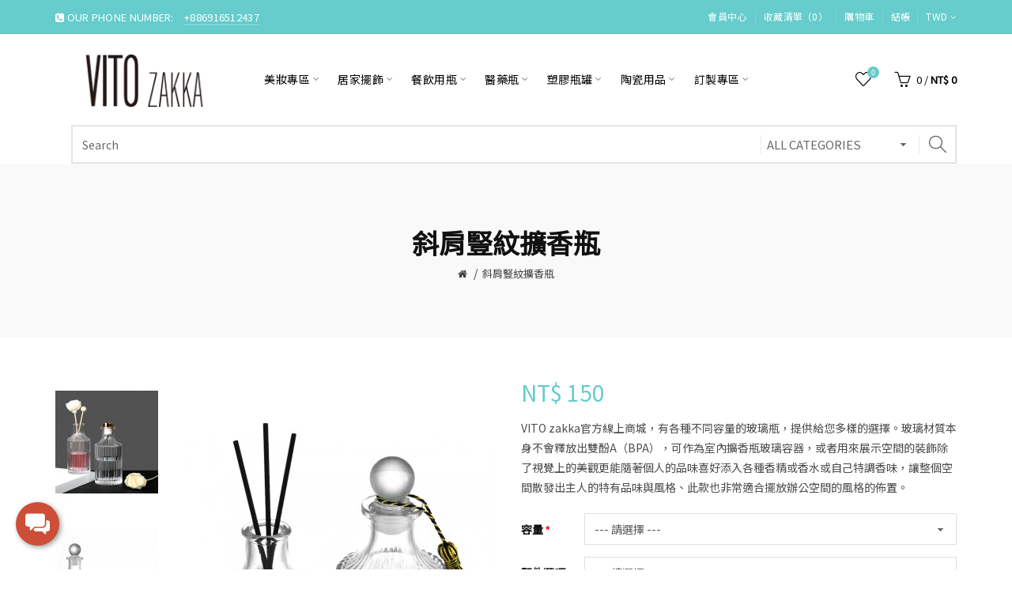

--- FILE ---
content_type: text/html; charset=utf-8
request_url: https://vitozakka.com/index.php?route=product/product&product_id=1634
body_size: 18983
content:
<!DOCTYPE html>
<!--[if IE]><![endif]-->
<!--[if IE 8 ]><html dir="ltr" lang="zh-TW" class="ie8"><![endif]-->
<!--[if IE 9 ]><html dir="ltr" lang="zh-TW" class="ie9"><![endif]-->
<!--[if (gt IE 9)|!(IE)]><!-->
<html dir="ltr" lang="zh-TW">
<!--<![endif]-->
<head>
<meta charset="UTF-8" />
<meta name="viewport" content="width=device-width, initial-scale=1">
<meta http-equiv="X-UA-Compatible" content="IE=edge">
<title>斜肩豎紋擴香瓶</title>
<base href="https://vitozakka.com/" />
<meta name="description" content="VITO zakka官方線上商城，有各種不同容量的玻璃瓶，提供給您多樣的選擇。玻璃材質本身不會釋放出雙酚A（BPA），可作為室內擴香瓶玻璃容器，或者用來展示空間的裝飾除了視覺上的美觀更能隨著個人的品味喜好添入各種香精或香水或自己特調香味，讓整個空間散發出主人的特有品味與風格、此款也非常適合擺放辦公空間的風格的佈置。" /><meta name="keywords" content= "玻璃瓶,無火薰香瓶,擴香瓶,薰香瓶,薰香玻璃瓶,Perfume glass bottle" /><!-- Load essential resources -->
<script src="catalog/view/javascript/jquery/jquery-2.1.1.min.js"></script>
<link href="catalog/view/javascript/bootstrap/css/bootstrap.min.css" rel="stylesheet" media="screen" />
<script src="catalog/view/javascript/bootstrap/js/bootstrap.min.js"></script>
<script src="catalog/view/theme/basel/js/slick.min.js"></script>
<script src="catalog/view/theme/basel/js/basel_common.js"></script>
<!-- Main stylesheet -->
<link href="catalog/view/theme/basel/stylesheet/stylesheet.css" rel="stylesheet">
<!-- Mandatory Theme Settings CSS -->
<style id="basel-mandatory-css">.top_line {line-height:41px;}.header-main,.header-main .sign-in,#logo {line-height:115px;height:115px;}.sticky-enabled.sticky-active .sticky-header.short:not(.slidedown) .header-main,.sticky-enabled.offset250 .sticky-header.slidedown .header-main,.sticky-enabled.sticky-active .sticky-header.short .header-main .sign-in,.sticky-enabled.sticky-active .sticky-header.short:not(.slidedown) .header-main #logo,.sticky-enabled.sticky-active .header6 .sticky-header.short .header-main #logo {line-height:70px;height:70px;}@media (max-width: 991px) {.header-main,.sticky-enabled.offset250 .sticky-header.slidedown .header-main,#logo,.sticky-enabled.sticky-active .sticky-header.short .header-main #logo {line-height:70px;height:70px;}}.table-cell.menu-cell,.main-menu:not(.vertical) > ul,.main-menu:not(.vertical) > ul > li,.main-menu:not(.vertical) > ul > li > a,.main-menu:not(.vertical) > ul > li.dropdown-wrapper > a .fa-angle-down,.main-menu.vertical .menu-heading {line-height:64px;height:64px;}.sticky-enabled.sticky-active .table-cell.menu-cell:not(.vertical),.sticky-enabled.sticky-active .main-menu:not(.vertical) > ul,.sticky-enabled.sticky-active .main-menu:not(.vertical) > ul > li,.sticky-enabled.sticky-active .main-menu:not(.vertical) > ul > li > a,.sticky-enabled.sticky-active .main-menu:not(.vertical) > ul > li.dropdown-wrapper > a .fa-angle-down {line-height:64px;height:64px;}.full-search-wrapper .search-main input,.full-search-wrapper .search-category select {height:45px;min-height:45px;}@media (min-width: 992px) {.sticky-enabled.sticky-active .header3 .sticky-header-placeholder,.sticky-enabled.offset250 .header5 .header-main {padding-bottom:64px;}}#logo img {max-width:195px;}</style>
<!-- Plugin Stylesheet(s) -->
<link href="catalog/view/javascript/jquery/magnific/magnific-popup.css" rel="stylesheet" media="screen" />
<link href="catalog/view/javascript/jquery/datetimepicker/bootstrap-datetimepicker.min.css" rel="stylesheet" media="screen" />
<link href="catalog/view/theme/default/stylesheet/promotions.css?v=5.1" rel="stylesheet" media="screen" />
<link href="catalog/view/theme/default/stylesheet/widget-multi-connect-v09.css" rel="stylesheet" media="screen" />
<link href="//fonts.googleapis.com/css?family=Noto+Sans+TC&amp;display=swap%7C" rel="stylesheet" media="screen" />
<!-- Pluing scripts(s) -->
<script src="catalog/view/javascript/jquery/magnific/jquery.magnific-popup.min.js"></script>
<script src="catalog/view/javascript/jquery/datetimepicker/moment/moment.min.js"></script>
<script src="catalog/view/javascript/jquery/datetimepicker/moment/moment-with-locales.min.js"></script>
<script src="catalog/view/javascript/jquery/datetimepicker/bootstrap-datetimepicker.min.js"></script>
<script src="catalog/view/theme/basel/js/theia-sticky-sidebar.min.js"></script>
<!-- Page specific meta information -->
<link href="https://vitozakka.com/index.php?route=product/product&amp;product_id=1634" rel="canonical" />
<meta property="og:image" content="https://vitozakka.com/image/cache/catalog/GLASS-DISTRICT/GP2601012/a03-406x516.jpeg" />
<link href="https://vitozakka.com/image/catalog/logo/logo-05-11.png" rel="icon" />
<!-- Analytic tools -->
<!-- Google tag (gtag.js) -->
<script async src="https://www.googletagmanager.com/gtag/js?id=G-NT3S1X7XBS"></script>
<script>
  window.dataLayer = window.dataLayer || [];
  function gtag(){dataLayer.push(arguments);}
  gtag('js', new Date());

  gtag('config', 'G-NT3S1X7XBS');
</script>
<!-- Event snippet for line friend conversion page
In your html page, add the snippet and call gtag_report_conversion when someone clicks on the chosen link or button. -->
<script>
function gtag_report_conversion(url) {
  var callback = function () {
    if (typeof(url) != 'undefined') {
      window.location = url;
    }
  };
  gtag('event', 'conversion', {
      'send_to': 'AW-795747175/CaCcCJmc0uIYEOfGuPsC',
      'event_callback': callback
  });
  return false;
}
</script>

<!-- Custom Color Scheme -->
<style id="basel-color-scheme">a:hover, a:focus, .menu-cell .dropdown-inner a:hover, .link-hover-color:hover, .primary-color, .cm_item .primary-color, .nav-tabs.text-center.nav-tabs-sm > li.active {color:#66cccc;}.primary-bg-color, .widget-title-style2 .widget .widget-title-separator:after, .nav-tabs.text-center.nav-tabs-sm > li.active > a:after,.nav-tabs > li > a:hover,.nav-tabs > li > a:focus,.nav-tabs > li.active > a,.nav-tabs > li.active > a:hover,.nav-tabs > li.active > a:focus {background-color:#66cccc;}div.ui-slider-range.ui-widget-header, .ui-state-default, .ui-widget-content .ui-state-default {background:#66cccc !important;}.primary-color-border, .nav-tabs {border-color:#66cccc!important;}.top_notificaiton {background-color:#000000;}.top_notificaiton, .top_notificaiton a {color:#eeeeee;}.top_line {background-color:#66cccc;}.top_line, .top_line a {color:#ffffff;}.top_line .anim-underline:after, .top_line .links ul > li + li:before, .top_line .links .setting-ul > .setting-li:before {background-color:#ffffff;}.header-style {background-color:#ffffff;}.header-main, .header-main a:not(.btn), .header-main .main-menu > ul > li > a:hover {color:#000000;}.header-main .sign-in:after, .header-main .anim-underline:after, .header-main .sign-in .anim-underline:after {background-color:#000000;}.main-menu:not(.vertical) > ul > li:hover > a > .top, .header-main .shortcut-wrapper:hover .icon-magnifier, .header-main #cart:hover .shortcut-wrapper {opacity:0.8;}.shortcut-wrapper .counter {background-color:#66cccc;}.header-bottom, .menu-style {background-color:#ffffff;}.menu-style .main-menu a > .top,.menu-style .main-menu a > .fa-angle-down, .menu-style .main-menu .search-trigger {color:#eeeeee;}.menu-tag.sale {background-color:#d41212;}.menu-tag.sale:before {color:#d41212;}.menu-tag.new {background-color:#66cccc;}.menu-tag.new:before {color:#66cccc;}.vertical-menu-bg, .vertical-menu-bg.dropdown-content {background-color:#66cccc;}.main-menu.vertical > ul > li:hover > a {background-color:#111111;}.title_in_bc .breadcrumb-holder {background-color:#f9f9f9;}.title_in_bc .breadcrumb-holder, .title_in_bc .breadcrumb-holder .basel-back-btn {color:#111111;}.title_in_bc .basel-back-btn>i,.title_in_bc .basel-back-btn>i:after {background-color:#111111;}.btn-primary, a.btn-primary,.btn-neutral {background-color:#000000;color:#ffffff;}.btn-primary:hover,.btn-primary.active,.btn-primary:focus,.btn-default:hover,.btn-default.active,.btn-default:focus {background-color:#3e3e3e!important;color:#ffffff !important;}.btn-contrast-outline {border-color:#66cccc;color:#66cccc;}.btn-contrast, a.btn-contrast, .btn-contrast-outline:hover {background-color:#66cccc;}.sale_badge {background-color:#66cccc;color:#ffffff}.new_badge {background-color:#ffffff;color:#111111}.price, #cart-content .totals tbody > tr:last-child > td:last-child {color:#66cccc}#footer {background-color:#000000;}#footer, #footer a, #footer a:hover, #footer h5 {color:#ffffff;}#footer .footer-copyright:before {background-color:#ffffff;opacity:0.05;}#footer h5:after {background-color:#cccccc;}body.boxed-layout {background-color:#ffffff;};</style>
<!-- Custom Fonts -->
<style id="basel-fonts">body,.product-name.main-font,.gridlist .single-product .product-name,.gridlist .single-blog .blog-title,#bc-h1-holder #page-title {font-family:Noto Sans TC;}b, strong, .nav-tabs > li > a, #cart-content .totals tbody > tr:last-child > td, .main-menu .dropdown-inner .static-menu > ul > li.has-sub > a, .main-menu.vertical > ul > li > a, .table-bordered > thead > tr > td, .table-bordered > tbody > tr > td.total-cell, .table-bordered.totals tbody > tr:last-child > td:last-child, .compare-table table tbody tr td:first-child, .totals-slip .table-holder table tr:last-child td, .panel-group .panel-heading .panel-title, .badge i, .product-style1 .grid .single-product .price-wrapper .btn-outline, .options .name label, .dropdown-inner h4.column-title, .product-style6 .grid .single-product .price, .product-style6 .single-product .btn-contrast {font-weight:600;}.product-name, .blog-title, .product-h1 h1, .contrast-heading, .contrast-font {font-family:Arial, Helvetica Neue, Helvetica, sans-serif;}.promo-style-2 h3, .promo-style-4 h3,.table-bordered > tbody > tr > td.price-cell,.grid .single-product .price,.menu-product .sale-counter div,.table.specification > tbody > tr > td b, .bordered-list-title {font-size:16px;}.table.products .remove,.full-search-wrapper .search-category select,.blog_post .blog_comment,.video-jumbotron p,.compare-table table tbody tr td:first-child,.grid .single-product .product-name,.grid .single-product .product-name:hover,.list .single-product .product-name {font-size:15px;}body,input,textarea,select,.form-control,.icon-element,.main-menu > ul > li,.grid-holder .item,.cm_content .cm_item,.instruction-box .caption a,.btn,a.button,input.button,button.button,a.button-circle,.single-product .price .price-old,.special_countdown p,.list .item.single-product .price-tax, .form-control,label,.icon-element {font-size:14px;}small,.form-control.input-sm,.shortcut-wrapper,.header5 .links > ul > li > a,.header5 .setting-ul > .setting-li > a,.breadcrumb,.sign-up-field .sign-up-respond span,.badge i,.special_countdown div i,.top_line {font-size:13px;}.tooltip,.links ul > li > a,.setting-ul > .setting-li > a,.table.products .product-name,#cart-content .totals, .main-menu.vertical > ul > li > a,.single-blog .banner_wrap .tags a,.bordered-list a {font-size:12px;}h1, h2, h3, h4, h5, h6 {font-family:Noto Sans TC;font-weight:600;}.panel-group .panel-heading .panel-title, legend {font-size:20px;}.title_in_bc .login-area h2, .panel-body h2, h3.lined-title.lg, .grid1 .single-blog .blog-title, .grid2 .single-blog .blog-title {font-size:28px;}h1, .product-info .table-cell.right h1#page-title {font-family:Noto Sans TC;font-size:34px;font-weight:600;text-transform:none;letter-spacing:0px;}.title_in_bc .breadcrumb-holder #title-holder {font-family:Noto Sans TC;}.title_in_bc .breadcrumb-holder #title-holder #page-title, .title_in_bc.tall_height_bc .breadcrumb-holder #title-holder #page-title, .title_in_bc.extra_tall_height_bc .breadcrumb-holder #title-holder #page-title {font-size:34px;font-weight:600;text-transform:none;letter-spacing:0px;}.widget .widget-title .main-title {font-family:Noto Sans TC;font-size:26px;font-weight:600;text-transform:none;letter-spacing:0px;}.lang-curr-wrapper h4, .column .widget .widget-title .main-title, #footer h5, .dropdown-inner h4.column-title b, .blog_post .section-title {font-family:Noto Sans TC;font-size:16px;font-weight:600;text-transform:none;letter-spacing:0.75px;}.main-menu:not(.vertical) > ul > li > a > .top {font-family:Noto Sans TC;font-size:14px;font-weight:400;text-transform:none;letter-spacing:0.5px;}</style>
<!-- Custom CSS -->
<style id="basel-custom-css">
.fb_dialog.fb_dialog_advanced { left: 18pt; }
iframe.fb_customer_chat_bounce_in_v2 { left: 9pt; }
iframe.fb_customer_chat_bounce_out_v2 { left: 9pt; }
</style>
<!-- Custom Javascript -->
<script>

</script>

       <script src="https://js.stripe.com/v3/"></script>
      
<script type="application/ld+json">            
{
 "@context":"http://schema.org",
 "@type":"Organization",
 "url":"https://vitozakka.com/",
 "logo":"",
 "potentialAction":[{
   "@type":"SearchAction",
   "target":"https://vitozakka.com/index.php?route=product/search&search={search_term_string}",
   "query-input":"required name=search_term_string"
 }],
 "contactPoint":[{
    "@type":"ContactPoint",
    "telephone":"0916512437",
    "contactType":"customer service"
  }]
}
</script>

<script type="application/ld+json">
{
    "@context": "http://schema.org",
    "@type": "Product",
    "image": "https://vitozakka.com/image/cache/catalog/GLASS-DISTRICT/GP2601012/a03-500x500.jpeg",    
    "name": "斜肩豎紋擴香瓶",
    "model": "GP2601014",
    "sku": "",
    "gtin8": "",
    "mpn": "",
    "description": "",
    "brand": {
        "@type": "Thing",
        "name": ""
    },
    "offers": {
        "@type": "Offer",
        "url": "https://vitozakka.com/index.php?route=product/product&amp;product_id=1634",
        "priceCurrency": "TWD",
        "price": "150.00",
        "priceValidUntil": "2024-06-23",
            "availability": "http://schema.org/OutOfStock"
        }
    }
</script>

<script type="application/ld+json">
{
  "@context": "http://schema.org",
  "@type": "BreadcrumbList",
  "itemListElement": [
  
    {
    "@type": "ListItem",
    "position": 1,
    "name": "VITO zakka",
    "item": "https://vitozakka.com"
  }   
    ,
      {
    "@type": "ListItem",
    "position": 2,
    "name": "所有商品",
    "item": "https://vitozakka.com/index.php?route=product/category&path=228"
  }   
    ]
    }
</script>

</head>
<body class="product-product-1634 product-style1 global-cart-basket sticky-enabled hide_ex_tax cut-names basel-back-btn-disabled widget-title-style2 title_in_bc tall_height_bc">
<div class="main-menu-wrapper hidden-md hidden-lg">
<ul class="mobile-top">
    <li class="mobile-lang-curr"></li>
        <li class="search">
        <div class="search-holder-mobile">
        <input type="text" name="search-mobile" value="" placeholder="" class="form-control" /><a class="fa fa-search"></a>
        </div>
    </li>
    </ul>
<ul class="categories">
<!-- Mega menu -->




  		                              


<!-- Top level items -->
<li class=" has-sub dropdown-wrapper from-bottom">
<a  href="https://vitozakka.com/beauty_glass_bottle"  class=" ">
<span class="top">美妝專區</span><i class='fa fa-angle-down'></i>
</a>
<!-- Sub Menu items -->
<!-- if full width -->
<div class="dropdown-content sub-holder dropdown-left narrow" style="">


<div class="dropdown-inner">
<div class="row">




<div class="col-xs-12 col-sm-12 ">
<div class="menu-item">
<!-- CATEGORIES CONTENT -->
<div class="categories">
<div class="row"><div class="col-sm-12 hover-menu"><ul><li><a href="https://vitozakka.com/beauty_glass_bottle/essential_oil_dropper_bottle2">滴管瓶</a></li></ul></div></div>
</div>
</div>
</div>



</div><div class="border"></div><div class="row">

<div class="col-xs-12 col-sm-12 ">
<div class="menu-item">
<!-- CATEGORIES CONTENT -->
<div class="categories">
<div class="row"><div class="col-sm-12 hover-menu"><ul><li><a href="https://vitozakka.com/beauty_glass_bottle/Roll-on_bottle">滾珠瓶</a></li></ul></div></div>
</div>
</div>
</div>



</div><div class="border"></div><div class="row">

<div class="col-xs-12 col-sm-12 ">
<div class="menu-item">
<!-- CATEGORIES CONTENT -->
<div class="categories">
<div class="row"><div class="col-sm-12 hover-menu"><ul><li><a href="https://vitozakka.com/beauty_glass_bottle/Essential-oil-bottle2">精油瓶</a></li></ul></div></div>
</div>
</div>
</div>



</div><div class="border"></div><div class="row">

<div class="col-xs-12 col-sm-12 ">
<div class="menu-item">
<!-- CATEGORIES CONTENT -->
<div class="categories">
<div class="row"><div class="col-sm-12 hover-menu"><ul><li><a href="https://vitozakka.com/beauty_glass_bottle/cream_glass_bottle">膏霜瓶</a></li></ul></div></div>
</div>
</div>
</div>



</div><div class="border"></div><div class="row">

<div class="col-xs-12 col-sm-12 ">
<div class="menu-item">
<!-- CATEGORIES CONTENT -->
<div class="categories">
<div class="row"><div class="col-sm-12 hover-menu"><ul><li><a href="https://vitozakka.com/beauty_glass_bottle/lotion_spray_Bottle">乳液_噴瓶</a></li></ul></div></div>
</div>
</div>
</div>



</div><div class="border"></div><div class="row">

<div class="col-xs-12 col-sm-12 ">
<div class="menu-item">
<!-- CATEGORIES CONTENT -->
<div class="categories">
<div class="row"><div class="col-sm-12 hover-menu"><ul><li><a href="https://vitozakka.com/beauty_glass_bottle/cosmetic_glass_bottle">全套系列</a></li></ul></div></div>
</div>
</div>
</div>



</div><div class="border"></div><div class="row">

<div class="col-xs-12 col-sm-12 ">
<div class="menu-item">
<!-- CATEGORIES CONTENT -->
<div class="categories">
<div class="row"><div class="col-sm-12 hover-menu"><ul><li><a href="https://vitozakka.com/beauty_glass_bottle/acrylic_bottle">壓克力瓶系列</a></li></ul></div></div>
</div>
</div>
</div>



</div><div class="border"></div><div class="row">

<div class="col-xs-12 col-sm-12 ">
<div class="menu-item">
<!-- CATEGORIES CONTENT -->
<div class="categories">
<div class="row"><div class="col-sm-12 hover-menu"><ul><li><a href="https://vitozakka.com/beauty_glass_bottle/perfume_bottle">機器鎖口香水瓶</a></li></ul></div></div>
</div>
</div>
</div>



</div><div class="border"></div><div class="row">

<div class="col-xs-12 col-sm-12 https://vitozakka.com/index.php?route=product/category&amp;path=188_231">
<div class="menu-item">
<!-- CATEGORIES CONTENT -->
<div class="categories">
<div class="row"><div class="col-sm-12 hover-menu"><ul><li><a href="https://vitozakka.com/index.php?route=product/category&amp;path=188_231">手擰螺口香水瓶</a></li></ul></div></div>
</div>
</div>
</div>
</div> <!-- row -->
</div>


</div>
</li>



  		                              


<!-- Top level items -->
<li class=" has-sub dropdown-wrapper from-bottom">
<a  href="https://vitozakka.com/home_decoration_glass"  class=" ">
<span class="top">居家擺飾</span><i class='fa fa-angle-down'></i>
</a>
<!-- Sub Menu items -->
<!-- if full width -->
<div class="dropdown-content sub-holder dropdown-left narrow" style="">


<div class="dropdown-inner">
<div class="row">




<div class="col-xs-12 col-sm-12 ">
<div class="menu-item">
<!-- CATEGORIES CONTENT -->
<div class="categories">
<div class="row"><div class="col-sm-12 hover-menu"><ul><li><a href="https://vitozakka.com/home_decoration_glass/glass_cover">玻璃罩</a></li></ul></div></div>
</div>
</div>
</div>



</div><div class="border"></div><div class="row">

<div class="col-xs-12 col-sm-12 ">
<div class="menu-item">
<!-- CATEGORIES CONTENT -->
<div class="categories">
<div class="row"><div class="col-sm-12 hover-menu"><ul><li><a href="https://vitozakka.com/home_decoration_glass/candle_cup">蠟燭杯罐</a></li></ul></div></div>
</div>
</div>
</div>



</div><div class="border"></div><div class="row">

<div class="col-xs-12 col-sm-12 ">
<div class="menu-item">
<!-- CATEGORIES CONTENT -->
<div class="categories">
<div class="row"><div class="col-sm-12 hover-menu"><ul><li><a href="https://vitozakka.com/home_decoration_glass/glass_fish_tank">玻璃魚缸</a></li></ul></div></div>
</div>
</div>
</div>



</div><div class="border"></div><div class="row">

<div class="col-xs-12 col-sm-12 ">
<div class="menu-item">
<!-- CATEGORIES CONTENT -->
<div class="categories">
<div class="row"><div class="col-sm-12 hover-menu"><ul><li><a href="https://vitozakka.com/index.php?route=product/category&amp;path=148_180">玻璃吊墜</a></li></ul></div></div>
</div>
</div>
</div>



</div><div class="border"></div><div class="row">

<div class="col-xs-12 col-sm-12 ">
<div class="menu-item">
<!-- CATEGORIES CONTENT -->
<div class="categories">
<div class="row"><div class="col-sm-12 hover-menu"><ul><li><a href="https://vitozakka.com/home_decoration_glass/geometry_glass_flower_house">幾何花房|花瓶</a></li></ul></div></div>
</div>
</div>
</div>



</div><div class="border"></div><div class="row">

<div class="col-xs-12 col-sm-12 ">
<div class="menu-item">
<!-- CATEGORIES CONTENT -->
<div class="categories">
<div class="row"><div class="col-sm-12 hover-menu"><ul><li><a href="https://vitozakka.com/home_decoration_glass/diffuser_bottle">擴香配件|玻璃瓶</a></li></ul></div></div>
</div>
</div>
</div>
</div> <!-- row -->
</div>


</div>
</li>



  		                              


<!-- Top level items -->
<li class=" has-sub dropdown-wrapper from-bottom">
<a  href="https://vitozakka.com/catering_bottle"  class=" ">
<span class="top">餐飲用瓶</span><i class='fa fa-angle-down'></i>
</a>
<!-- Sub Menu items -->
<!-- if full width -->
<div class="dropdown-content sub-holder dropdown-left narrow" style="">


<div class="dropdown-inner">
<div class="row">




<div class="col-xs-12 col-sm-12 ">
<div class="menu-item">
<!-- CATEGORIES CONTENT -->
<div class="categories">
<div class="row"><div class="col-sm-12 hover-menu"><ul><li><a href="https://vitozakka.com/catering_bottle/wine_bottle">酒瓶</a></li></ul></div></div>
</div>
</div>
</div>



</div><div class="border"></div><div class="row">

<div class="col-xs-12 col-sm-12 ">
<div class="menu-item">
<!-- CATEGORIES CONTENT -->
<div class="categories">
<div class="row"><div class="col-sm-12 hover-menu"><ul><li><a href="https://vitozakka.com/catering_bottle/glass">玻璃杯</a></li></ul></div></div>
</div>
</div>
</div>



</div><div class="border"></div><div class="row">

<div class="col-xs-12 col-sm-12 ">
<div class="menu-item">
<!-- CATEGORIES CONTENT -->
<div class="categories">
<div class="row"><div class="col-sm-12 hover-menu"><ul><li><a href="https://vitozakka.com/catering_bottle/glass_bottle">玻璃瓶</a></li></ul></div></div>
</div>
</div>
</div>



</div><div class="border"></div><div class="row">

<div class="col-xs-12 col-sm-12 ">
<div class="menu-item">
<!-- CATEGORIES CONTENT -->
<div class="categories">
<div class="row"><div class="col-sm-12 hover-menu"><ul><li><a href="https://vitozakka.com/index.php?route=product/category&amp;path=181_229">醬料瓶罐</a></li></ul></div></div>
</div>
</div>
</div>



</div><div class="border"></div><div class="row">

<div class="col-xs-12 col-sm-12 ">
<div class="menu-item">
<!-- CATEGORIES CONTENT -->
<div class="categories">
<div class="row"><div class="col-sm-12 hover-menu"><ul><li><a href="https://vitozakka.com/catering_bottle/storage_glass_jar">收納玻璃罐</a></li></ul></div></div>
</div>
</div>
</div>
</div> <!-- row -->
</div>


</div>
</li>



  		                              


<!-- Top level items -->
<li class=" has-sub dropdown-wrapper from-bottom">
<a  href="https://vitozakka.com/medical_glass"  class=" ">
<span class="top">醫藥瓶</span><i class='fa fa-angle-down'></i>
</a>
<!-- Sub Menu items -->
<!-- if full width -->
<div class="dropdown-content sub-holder dropdown-left narrow" style="">


<div class="dropdown-inner">
<div class="row">




<div class="col-xs-12 col-sm-12 ">
<div class="menu-item">
<!-- CATEGORIES CONTENT -->
<div class="categories">
<div class="row"><div class="col-sm-12 hover-menu"><ul><li><a href="https://vitozakka.com/medical_glass/oral_liquid_bottle">口服液瓶</a></li></ul></div></div>
</div>
</div>
</div>



</div><div class="border"></div><div class="row">

<div class="col-xs-12 col-sm-12 ">
<div class="menu-item">
<!-- CATEGORIES CONTENT -->
<div class="categories">
<div class="row"><div class="col-sm-12 hover-menu"><ul><li><a href="https://vitozakka.com/medical_glass/capsule_bottle">膠囊瓶</a></li></ul></div></div>
</div>
</div>
</div>



</div><div class="border"></div><div class="row">

<div class="col-xs-12 col-sm-12 ">
<div class="menu-item">
<!-- CATEGORIES CONTENT -->
<div class="categories">
<div class="row"><div class="col-sm-12 hover-menu"><ul><li><a href="https://vitozakka.com/medical_glass/tubing_glass_vials">管制瓶</a></li></ul></div></div>
</div>
</div>
</div>



</div><div class="border"></div><div class="row">

<div class="col-xs-12 col-sm-12 ">
<div class="menu-item">
<!-- CATEGORIES CONTENT -->
<div class="categories">
<div class="row"><div class="col-sm-12 hover-menu"><ul><li><a href="https://vitozakka.com/medical_glass/amber_glass_bottles_for_syrup">糖漿瓶</a></li></ul></div></div>
</div>
</div>
</div>



</div><div class="border"></div><div class="row">

<div class="col-xs-12 col-sm-12 ">
<div class="menu-item">
<!-- CATEGORIES CONTENT -->
<div class="categories">
<div class="row"><div class="col-sm-12 hover-menu"><ul><li><a href="https://vitozakka.com/medical_glass/reagent_bottle_with_stopper">含塞試劑瓶</a></li></ul></div></div>
</div>
</div>
</div>



</div><div class="border"></div><div class="row">

<div class="col-xs-12 col-sm-12 ">
<div class="menu-item">
<!-- CATEGORIES CONTENT -->
<div class="categories">
<div class="row"><div class="col-sm-12 hover-menu"><ul><li><a href="https://vitozakka.com/medical_glass/press_pump_bottles">按壓玻璃瓶</a></li></ul></div></div>
</div>
</div>
</div>
</div> <!-- row -->
</div>


</div>
</li>



  		                              


<!-- Top level items -->
<li class=" has-sub dropdown-wrapper from-bottom">
<a  href="https://vitozakka.com/PET_bottles"  class=" ">
<span class="top">塑膠瓶罐</span><i class='fa fa-angle-down'></i>
</a>
<!-- Sub Menu items -->
<!-- if full width -->
<div class="dropdown-content sub-holder dropdown-left narrow" style="">


<div class="dropdown-inner">
<div class="row">




<div class="col-xs-12 col-sm-12 ">
<div class="menu-item">
<!-- CATEGORIES CONTENT -->
<div class="categories">
<div class="row"><div class="col-sm-12 hover-menu"><ul><li><a href="https://vitozakka.com/PET_bottles/PET_beverage_bottle">飲料瓶</a></li></ul></div></div>
</div>
</div>
</div>



</div><div class="border"></div><div class="row">

<div class="col-xs-12 col-sm-12 ">
<div class="menu-item">
<!-- CATEGORIES CONTENT -->
<div class="categories">
<div class="row"><div class="col-sm-12 hover-menu"><ul><li><a href="https://vitozakka.com/PET_bottles/mousse_sparkling_bottle">起泡瓶</a></li></ul></div></div>
</div>
</div>
</div>



</div><div class="border"></div><div class="row">

<div class="col-xs-12 col-sm-12 ">
<div class="menu-item">
<!-- CATEGORIES CONTENT -->
<div class="categories">
<div class="row"><div class="col-sm-12 hover-menu"><ul><li><a href="https://vitozakka.com/PET_bottles/pump_head_pressing_lotion_bottle">乳液瓶</a></li></ul></div></div>
</div>
</div>
</div>



</div><div class="border"></div><div class="row">

<div class="col-xs-12 col-sm-12 ">
<div class="menu-item">
<!-- CATEGORIES CONTENT -->
<div class="categories">
<div class="row"><div class="col-sm-12 hover-menu"><ul><li><a href="https://vitozakka.com/PET_bottles/PET_Bottling">分裝瓶</a></li></ul></div></div>
</div>
</div>
</div>



</div><div class="border"></div><div class="row">

<div class="col-xs-12 col-sm-12 ">
<div class="menu-item">
<!-- CATEGORIES CONTENT -->
<div class="categories">
<div class="row"><div class="col-sm-12 hover-menu"><ul><li><a href="https://vitozakka.com/PET_bottles/spray_bottle">噴霧瓶</a></li></ul></div></div>
</div>
</div>
</div>



</div><div class="border"></div><div class="row">

<div class="col-xs-12 col-sm-12 ">
<div class="menu-item">
<!-- CATEGORIES CONTENT -->
<div class="categories">
<div class="row"><div class="col-sm-12 hover-menu"><ul><li><a href="https://vitozakka.com/index.php?route=product/category&amp;path=199_226">洗護瓶</a></li></ul></div></div>
</div>
</div>
</div>



</div><div class="border"></div><div class="row">

<div class="col-xs-12 col-sm-12 ">
<div class="menu-item">
<!-- CATEGORIES CONTENT -->
<div class="categories">
<div class="row"><div class="col-sm-12 hover-menu"><ul><li><a href="https://vitozakka.com/PET_bottles/lip_gloss_bottle">唇蜜瓶</a></li></ul></div></div>
</div>
</div>
</div>



</div><div class="border"></div><div class="row">

<div class="col-xs-12 col-sm-12 ">
<div class="menu-item">
<!-- CATEGORIES CONTENT -->
<div class="categories">
<div class="row"><div class="col-sm-12 hover-menu"><ul><li><a href="https://vitozakka.com/index.php?route=product/category&amp;path=199_230">瓶身配件</a></li></ul></div></div>
</div>
</div>
</div>



</div><div class="border"></div><div class="row">

<div class="col-xs-12 col-sm-12 ">
<div class="menu-item">
<!-- CATEGORIES CONTENT -->
<div class="categories">
<div class="row"><div class="col-sm-12 hover-menu"><ul><li><a href="https://vitozakka.com/index.php?route=product/category&amp;path=199_237">食用級醫藥瓶</a></li></ul></div></div>
</div>
</div>
</div>
</div> <!-- row -->
</div>


</div>
</li>



  		                              


<!-- Top level items -->
<li class=" has-sub dropdown-wrapper from-bottom">
<a  href="https://vitozakka.com/ceramic_products"  class=" ">
<span class="top">陶瓷用品</span><i class='fa fa-angle-down'></i>
</a>
<!-- Sub Menu items -->
<!-- if full width -->
<div class="dropdown-content sub-holder dropdown-left narrow" style="">


<div class="dropdown-inner">
<div class="row">




<div class="col-xs-12 col-sm-12 ">
<div class="menu-item">
<!-- CATEGORIES CONTENT -->
<div class="categories">
<div class="row"><div class="col-sm-12 hover-menu"><ul><li><a href="https://vitozakka.com/ceramic_products/ceramic_cup">陶瓷杯</a></li></ul></div></div>
</div>
</div>
</div>



</div><div class="border"></div><div class="row">

<div class="col-xs-12 col-sm-12 ">
<div class="menu-item">
<!-- CATEGORIES CONTENT -->
<div class="categories">
<div class="row"><div class="col-sm-12 hover-menu"><ul><li><a href="https://vitozakka.com/ceramic_products/ceramic_plate">陶瓷盤</a></li></ul></div></div>
</div>
</div>
</div>
</div> <!-- row -->
</div>


</div>
</li>



  		                              


<!-- Top level items -->
<li class=" has-sub dropdown-wrapper from-bottom">
<a  href="https://vitozakka.com/index.php?route=product/category&amp;path=203"  class=" ">
<span class="top">訂製專區</span><i class='fa fa-angle-down'></i>
</a>
<!-- Sub Menu items -->
<!-- if full width -->
<div class="dropdown-content sub-holder dropdown-left narrow" style="">


<div class="dropdown-inner">
<div class="row">




<div class="col-xs-12 col-sm-12 ">
<div class="menu-item">
<!-- CATEGORIES CONTENT -->
<div class="categories">
<div class="row"><div class="col-sm-12 hover-menu"><ul><li><a href="https://vitozakka.com/index.php?route=product/category&amp;path=203_204">玻璃後加工</a></li></ul></div></div>
</div>
</div>
</div>



</div><div class="border"></div><div class="row">

<div class="col-xs-12 col-sm-12 ">
<div class="menu-item">
<!-- CATEGORIES CONTENT -->
<div class="categories">
<div class="row"><div class="col-sm-12 hover-menu"><ul><li><a href="https://vitozakka.com/index.php?route=product/category&amp;path=203_205">紙盒訂製</a></li></ul></div></div>
</div>
</div>
</div>



</div><div class="border"></div><div class="row">

<div class="col-xs-12 col-sm-12 ">
<div class="menu-item">
<!-- CATEGORIES CONTENT -->
<div class="categories">
<div class="row"><div class="col-sm-12 hover-menu"><ul><li><a href="https://vitozakka.com/index.php?route=product/category&amp;path=203_239">香薰禮盒定製區</a></li></ul></div></div>
</div>
</div>
</div>
</div> <!-- row -->
</div>


</div>
</li></ul>
<ul class="categories">
    <li class="static-link"><a class="anim-underline"  href="https://vitozakka.com/index.php?route=account/account" title="會員中心">會員中心</a></li>
<li class="static-link is_wishlist"><a class="anim-underline wishlist-total" href="https://vitozakka.com/index.php?route=account/wishlist" title="收藏清單（0）"><span>收藏清單（0）</span></a></li>
<li class="static-link"><a class="anim-underline"  href="https://vitozakka.com/index.php?route=checkout/cart" title="購物車">購物車</a></li>
<li class="static-link"><a class="anim-underline"  href="https://vitozakka.com/index.php?route=checkout/checkout" title="結帳">結帳</a></li>
</ul>
</div>
<span class="body-cover menu-closer"></span><div class="outer-container main-wrapper">
<div class="header-wrapper header6">

<div class="top_line">
  <div class="container boxed">
  	<div class="table">
        <div class="table-cell left sm-text-center xs-text-center">
            <div class="promo-message"><i class="fa fa-phone-square"></i> OUR PHONE NUMBER: <span style="margin-left:10px; border-bottom: 1px solid rgba(255,255,255,0.3);">+886916512437</span></div>
        </div>
        <div class="table-cell text-right hidden-xs hidden-sm">
            <div class="links">
            <ul>
            <li class="static-link"><a class="anim-underline"  href="https://vitozakka.com/index.php?route=account/account" title="會員中心">會員中心</a></li>
<li class="static-link is_wishlist"><a class="anim-underline wishlist-total" href="https://vitozakka.com/index.php?route=account/wishlist" title="收藏清單（0）"><span>收藏清單（0）</span></a></li>
<li class="static-link"><a class="anim-underline"  href="https://vitozakka.com/index.php?route=checkout/cart" title="購物車">購物車</a></li>
<li class="static-link"><a class="anim-underline"  href="https://vitozakka.com/index.php?route=checkout/checkout" title="結帳">結帳</a></li>
            </ul>
                        <div class="setting-ul">
            <div class="setting-li dropdown-wrapper from-left lang-curr-trigger nowrap"><a>
            <span><span>TWD</span></span>
            </a>
            <div class="dropdown-content dropdown-right lang-curr-wrapper">
            
            <div class="option">
<h4>幣別</h4>
<p><a class="anim-underline" onclick="$('input[name=\'code\']').attr('value', 'CNY'); $('#form-currency').submit();">CNY</a></p>
<p><a class="anim-underline" onclick="$('input[name=\'code\']').attr('value', 'USD'); $('#form-currency').submit();">US Dollar</a></p>
<p><span class="anim-underline active">新台幣</span></p>
<select name="currency-select" id="currency-select">
<option value="CNY">CNY</option>
<option value="USD">USD</option>
<option value="TWD" selected="selected">TWD</option>
</select>
<form action="https://vitozakka.com/index.php?route=common/currency/currency" method="post" enctype="multipart/form-data" id="form-currency">  
<input type="hidden" name="code" id="curr-code" value="" />
<input type="hidden" name="redirect" value="https://vitozakka.com/index.php?route=product/product&amp;product_id=1634" />
</form>
<script>
$(document).ready(function() {
$('.mobile-lang-curr').addClass('has-c');
$('#currency-select').appendTo('.mobile-lang-curr');
});
</script>
</div>

            </div>
            </div>
            </div>
                        </div>
        </div>
    </div> <!-- .table ends -->
  </div> <!-- .container ends -->
</div> <!-- .top_line ends -->

<span class="table header-main sticky-header-placeholder slidedown">&nbsp;</span>
<div class="sticky-header slidedown outer-container header-style">
  <div class="container boxed">
    <div class="table header-main menu-aligned-center">
    
    <div class="table-cell text-left w20 logo">
    	        <div id="logo">
    	<a href="https://vitozakka.com"><img src="https://vitozakka.com/image/catalog/logo/logo-05-11.png" title="VITO zakka" alt="VITO zakka" /></a>
        </div>
    	    </div>
    
        <div class="table-cell text-center w60 menu-cell hidden-xs hidden-sm">
        <div class="main-menu">
            <ul class="categories">
               
                <!-- Mega menu -->
                                



  		                              


<!-- Top level items -->
<li class=" has-sub dropdown-wrapper from-bottom">
<a  href="https://vitozakka.com/beauty_glass_bottle"  class=" ">
<span class="top">美妝專區</span><i class='fa fa-angle-down'></i>
</a>
<!-- Sub Menu items -->
<!-- if full width -->
<div class="dropdown-content sub-holder dropdown-left narrow" style="width:200px;">


<div class="dropdown-inner">
<div class="row">




<div class="col-xs-12 col-sm-12 ">
<div class="menu-item">
<!-- CATEGORIES CONTENT -->
<div class="categories">
<div class="row"><div class="col-sm-12 hover-menu"><ul><li><a href="https://vitozakka.com/beauty_glass_bottle/essential_oil_dropper_bottle2">滴管瓶</a></li></ul></div></div>
</div>
</div>
</div>



</div><div class="border"></div><div class="row">

<div class="col-xs-12 col-sm-12 ">
<div class="menu-item">
<!-- CATEGORIES CONTENT -->
<div class="categories">
<div class="row"><div class="col-sm-12 hover-menu"><ul><li><a href="https://vitozakka.com/beauty_glass_bottle/Roll-on_bottle">滾珠瓶</a></li></ul></div></div>
</div>
</div>
</div>



</div><div class="border"></div><div class="row">

<div class="col-xs-12 col-sm-12 ">
<div class="menu-item">
<!-- CATEGORIES CONTENT -->
<div class="categories">
<div class="row"><div class="col-sm-12 hover-menu"><ul><li><a href="https://vitozakka.com/beauty_glass_bottle/Essential-oil-bottle2">精油瓶</a></li></ul></div></div>
</div>
</div>
</div>



</div><div class="border"></div><div class="row">

<div class="col-xs-12 col-sm-12 ">
<div class="menu-item">
<!-- CATEGORIES CONTENT -->
<div class="categories">
<div class="row"><div class="col-sm-12 hover-menu"><ul><li><a href="https://vitozakka.com/beauty_glass_bottle/cream_glass_bottle">膏霜瓶</a></li></ul></div></div>
</div>
</div>
</div>



</div><div class="border"></div><div class="row">

<div class="col-xs-12 col-sm-12 ">
<div class="menu-item">
<!-- CATEGORIES CONTENT -->
<div class="categories">
<div class="row"><div class="col-sm-12 hover-menu"><ul><li><a href="https://vitozakka.com/beauty_glass_bottle/lotion_spray_Bottle">乳液_噴瓶</a></li></ul></div></div>
</div>
</div>
</div>



</div><div class="border"></div><div class="row">

<div class="col-xs-12 col-sm-12 ">
<div class="menu-item">
<!-- CATEGORIES CONTENT -->
<div class="categories">
<div class="row"><div class="col-sm-12 hover-menu"><ul><li><a href="https://vitozakka.com/beauty_glass_bottle/cosmetic_glass_bottle">全套系列</a></li></ul></div></div>
</div>
</div>
</div>



</div><div class="border"></div><div class="row">

<div class="col-xs-12 col-sm-12 ">
<div class="menu-item">
<!-- CATEGORIES CONTENT -->
<div class="categories">
<div class="row"><div class="col-sm-12 hover-menu"><ul><li><a href="https://vitozakka.com/beauty_glass_bottle/acrylic_bottle">壓克力瓶系列</a></li></ul></div></div>
</div>
</div>
</div>



</div><div class="border"></div><div class="row">

<div class="col-xs-12 col-sm-12 ">
<div class="menu-item">
<!-- CATEGORIES CONTENT -->
<div class="categories">
<div class="row"><div class="col-sm-12 hover-menu"><ul><li><a href="https://vitozakka.com/beauty_glass_bottle/perfume_bottle">機器鎖口香水瓶</a></li></ul></div></div>
</div>
</div>
</div>



</div><div class="border"></div><div class="row">

<div class="col-xs-12 col-sm-12 https://vitozakka.com/index.php?route=product/category&amp;path=188_231">
<div class="menu-item">
<!-- CATEGORIES CONTENT -->
<div class="categories">
<div class="row"><div class="col-sm-12 hover-menu"><ul><li><a href="https://vitozakka.com/index.php?route=product/category&amp;path=188_231">手擰螺口香水瓶</a></li></ul></div></div>
</div>
</div>
</div>
</div> <!-- row -->
</div>


</div>
</li>                                



  		                              


<!-- Top level items -->
<li class=" has-sub dropdown-wrapper from-bottom">
<a  href="https://vitozakka.com/home_decoration_glass"  class=" ">
<span class="top">居家擺飾</span><i class='fa fa-angle-down'></i>
</a>
<!-- Sub Menu items -->
<!-- if full width -->
<div class="dropdown-content sub-holder dropdown-left narrow" style="width:200px;">


<div class="dropdown-inner">
<div class="row">




<div class="col-xs-12 col-sm-12 ">
<div class="menu-item">
<!-- CATEGORIES CONTENT -->
<div class="categories">
<div class="row"><div class="col-sm-12 hover-menu"><ul><li><a href="https://vitozakka.com/home_decoration_glass/glass_cover">玻璃罩</a></li></ul></div></div>
</div>
</div>
</div>



</div><div class="border"></div><div class="row">

<div class="col-xs-12 col-sm-12 ">
<div class="menu-item">
<!-- CATEGORIES CONTENT -->
<div class="categories">
<div class="row"><div class="col-sm-12 hover-menu"><ul><li><a href="https://vitozakka.com/home_decoration_glass/candle_cup">蠟燭杯罐</a></li></ul></div></div>
</div>
</div>
</div>



</div><div class="border"></div><div class="row">

<div class="col-xs-12 col-sm-12 ">
<div class="menu-item">
<!-- CATEGORIES CONTENT -->
<div class="categories">
<div class="row"><div class="col-sm-12 hover-menu"><ul><li><a href="https://vitozakka.com/home_decoration_glass/glass_fish_tank">玻璃魚缸</a></li></ul></div></div>
</div>
</div>
</div>



</div><div class="border"></div><div class="row">

<div class="col-xs-12 col-sm-12 ">
<div class="menu-item">
<!-- CATEGORIES CONTENT -->
<div class="categories">
<div class="row"><div class="col-sm-12 hover-menu"><ul><li><a href="https://vitozakka.com/index.php?route=product/category&amp;path=148_180">玻璃吊墜</a></li></ul></div></div>
</div>
</div>
</div>



</div><div class="border"></div><div class="row">

<div class="col-xs-12 col-sm-12 ">
<div class="menu-item">
<!-- CATEGORIES CONTENT -->
<div class="categories">
<div class="row"><div class="col-sm-12 hover-menu"><ul><li><a href="https://vitozakka.com/home_decoration_glass/geometry_glass_flower_house">幾何花房|花瓶</a></li></ul></div></div>
</div>
</div>
</div>



</div><div class="border"></div><div class="row">

<div class="col-xs-12 col-sm-12 ">
<div class="menu-item">
<!-- CATEGORIES CONTENT -->
<div class="categories">
<div class="row"><div class="col-sm-12 hover-menu"><ul><li><a href="https://vitozakka.com/home_decoration_glass/diffuser_bottle">擴香配件|玻璃瓶</a></li></ul></div></div>
</div>
</div>
</div>
</div> <!-- row -->
</div>


</div>
</li>                                



  		                              


<!-- Top level items -->
<li class=" has-sub dropdown-wrapper from-bottom">
<a  href="https://vitozakka.com/catering_bottle"  class=" ">
<span class="top">餐飲用瓶</span><i class='fa fa-angle-down'></i>
</a>
<!-- Sub Menu items -->
<!-- if full width -->
<div class="dropdown-content sub-holder dropdown-left narrow" style="width:200px;">


<div class="dropdown-inner">
<div class="row">




<div class="col-xs-12 col-sm-12 ">
<div class="menu-item">
<!-- CATEGORIES CONTENT -->
<div class="categories">
<div class="row"><div class="col-sm-12 hover-menu"><ul><li><a href="https://vitozakka.com/catering_bottle/wine_bottle">酒瓶</a></li></ul></div></div>
</div>
</div>
</div>



</div><div class="border"></div><div class="row">

<div class="col-xs-12 col-sm-12 ">
<div class="menu-item">
<!-- CATEGORIES CONTENT -->
<div class="categories">
<div class="row"><div class="col-sm-12 hover-menu"><ul><li><a href="https://vitozakka.com/catering_bottle/glass">玻璃杯</a></li></ul></div></div>
</div>
</div>
</div>



</div><div class="border"></div><div class="row">

<div class="col-xs-12 col-sm-12 ">
<div class="menu-item">
<!-- CATEGORIES CONTENT -->
<div class="categories">
<div class="row"><div class="col-sm-12 hover-menu"><ul><li><a href="https://vitozakka.com/catering_bottle/glass_bottle">玻璃瓶</a></li></ul></div></div>
</div>
</div>
</div>



</div><div class="border"></div><div class="row">

<div class="col-xs-12 col-sm-12 ">
<div class="menu-item">
<!-- CATEGORIES CONTENT -->
<div class="categories">
<div class="row"><div class="col-sm-12 hover-menu"><ul><li><a href="https://vitozakka.com/index.php?route=product/category&amp;path=181_229">醬料瓶罐</a></li></ul></div></div>
</div>
</div>
</div>



</div><div class="border"></div><div class="row">

<div class="col-xs-12 col-sm-12 ">
<div class="menu-item">
<!-- CATEGORIES CONTENT -->
<div class="categories">
<div class="row"><div class="col-sm-12 hover-menu"><ul><li><a href="https://vitozakka.com/catering_bottle/storage_glass_jar">收納玻璃罐</a></li></ul></div></div>
</div>
</div>
</div>
</div> <!-- row -->
</div>


</div>
</li>                                



  		                              


<!-- Top level items -->
<li class=" has-sub dropdown-wrapper from-bottom">
<a  href="https://vitozakka.com/medical_glass"  class=" ">
<span class="top">醫藥瓶</span><i class='fa fa-angle-down'></i>
</a>
<!-- Sub Menu items -->
<!-- if full width -->
<div class="dropdown-content sub-holder dropdown-left narrow" style="width:200px;">


<div class="dropdown-inner">
<div class="row">




<div class="col-xs-12 col-sm-12 ">
<div class="menu-item">
<!-- CATEGORIES CONTENT -->
<div class="categories">
<div class="row"><div class="col-sm-12 hover-menu"><ul><li><a href="https://vitozakka.com/medical_glass/oral_liquid_bottle">口服液瓶</a></li></ul></div></div>
</div>
</div>
</div>



</div><div class="border"></div><div class="row">

<div class="col-xs-12 col-sm-12 ">
<div class="menu-item">
<!-- CATEGORIES CONTENT -->
<div class="categories">
<div class="row"><div class="col-sm-12 hover-menu"><ul><li><a href="https://vitozakka.com/medical_glass/capsule_bottle">膠囊瓶</a></li></ul></div></div>
</div>
</div>
</div>



</div><div class="border"></div><div class="row">

<div class="col-xs-12 col-sm-12 ">
<div class="menu-item">
<!-- CATEGORIES CONTENT -->
<div class="categories">
<div class="row"><div class="col-sm-12 hover-menu"><ul><li><a href="https://vitozakka.com/medical_glass/tubing_glass_vials">管制瓶</a></li></ul></div></div>
</div>
</div>
</div>



</div><div class="border"></div><div class="row">

<div class="col-xs-12 col-sm-12 ">
<div class="menu-item">
<!-- CATEGORIES CONTENT -->
<div class="categories">
<div class="row"><div class="col-sm-12 hover-menu"><ul><li><a href="https://vitozakka.com/medical_glass/amber_glass_bottles_for_syrup">糖漿瓶</a></li></ul></div></div>
</div>
</div>
</div>



</div><div class="border"></div><div class="row">

<div class="col-xs-12 col-sm-12 ">
<div class="menu-item">
<!-- CATEGORIES CONTENT -->
<div class="categories">
<div class="row"><div class="col-sm-12 hover-menu"><ul><li><a href="https://vitozakka.com/medical_glass/reagent_bottle_with_stopper">含塞試劑瓶</a></li></ul></div></div>
</div>
</div>
</div>



</div><div class="border"></div><div class="row">

<div class="col-xs-12 col-sm-12 ">
<div class="menu-item">
<!-- CATEGORIES CONTENT -->
<div class="categories">
<div class="row"><div class="col-sm-12 hover-menu"><ul><li><a href="https://vitozakka.com/medical_glass/press_pump_bottles">按壓玻璃瓶</a></li></ul></div></div>
</div>
</div>
</div>
</div> <!-- row -->
</div>


</div>
</li>                                



  		                              


<!-- Top level items -->
<li class=" has-sub dropdown-wrapper from-bottom">
<a  href="https://vitozakka.com/PET_bottles"  class=" ">
<span class="top">塑膠瓶罐</span><i class='fa fa-angle-down'></i>
</a>
<!-- Sub Menu items -->
<!-- if full width -->
<div class="dropdown-content sub-holder dropdown-left narrow" style="width:200px;">


<div class="dropdown-inner">
<div class="row">




<div class="col-xs-12 col-sm-12 ">
<div class="menu-item">
<!-- CATEGORIES CONTENT -->
<div class="categories">
<div class="row"><div class="col-sm-12 hover-menu"><ul><li><a href="https://vitozakka.com/PET_bottles/PET_beverage_bottle">飲料瓶</a></li></ul></div></div>
</div>
</div>
</div>



</div><div class="border"></div><div class="row">

<div class="col-xs-12 col-sm-12 ">
<div class="menu-item">
<!-- CATEGORIES CONTENT -->
<div class="categories">
<div class="row"><div class="col-sm-12 hover-menu"><ul><li><a href="https://vitozakka.com/PET_bottles/mousse_sparkling_bottle">起泡瓶</a></li></ul></div></div>
</div>
</div>
</div>



</div><div class="border"></div><div class="row">

<div class="col-xs-12 col-sm-12 ">
<div class="menu-item">
<!-- CATEGORIES CONTENT -->
<div class="categories">
<div class="row"><div class="col-sm-12 hover-menu"><ul><li><a href="https://vitozakka.com/PET_bottles/pump_head_pressing_lotion_bottle">乳液瓶</a></li></ul></div></div>
</div>
</div>
</div>



</div><div class="border"></div><div class="row">

<div class="col-xs-12 col-sm-12 ">
<div class="menu-item">
<!-- CATEGORIES CONTENT -->
<div class="categories">
<div class="row"><div class="col-sm-12 hover-menu"><ul><li><a href="https://vitozakka.com/PET_bottles/PET_Bottling">分裝瓶</a></li></ul></div></div>
</div>
</div>
</div>



</div><div class="border"></div><div class="row">

<div class="col-xs-12 col-sm-12 ">
<div class="menu-item">
<!-- CATEGORIES CONTENT -->
<div class="categories">
<div class="row"><div class="col-sm-12 hover-menu"><ul><li><a href="https://vitozakka.com/PET_bottles/spray_bottle">噴霧瓶</a></li></ul></div></div>
</div>
</div>
</div>



</div><div class="border"></div><div class="row">

<div class="col-xs-12 col-sm-12 ">
<div class="menu-item">
<!-- CATEGORIES CONTENT -->
<div class="categories">
<div class="row"><div class="col-sm-12 hover-menu"><ul><li><a href="https://vitozakka.com/index.php?route=product/category&amp;path=199_226">洗護瓶</a></li></ul></div></div>
</div>
</div>
</div>



</div><div class="border"></div><div class="row">

<div class="col-xs-12 col-sm-12 ">
<div class="menu-item">
<!-- CATEGORIES CONTENT -->
<div class="categories">
<div class="row"><div class="col-sm-12 hover-menu"><ul><li><a href="https://vitozakka.com/PET_bottles/lip_gloss_bottle">唇蜜瓶</a></li></ul></div></div>
</div>
</div>
</div>



</div><div class="border"></div><div class="row">

<div class="col-xs-12 col-sm-12 ">
<div class="menu-item">
<!-- CATEGORIES CONTENT -->
<div class="categories">
<div class="row"><div class="col-sm-12 hover-menu"><ul><li><a href="https://vitozakka.com/index.php?route=product/category&amp;path=199_230">瓶身配件</a></li></ul></div></div>
</div>
</div>
</div>



</div><div class="border"></div><div class="row">

<div class="col-xs-12 col-sm-12 ">
<div class="menu-item">
<!-- CATEGORIES CONTENT -->
<div class="categories">
<div class="row"><div class="col-sm-12 hover-menu"><ul><li><a href="https://vitozakka.com/index.php?route=product/category&amp;path=199_237">食用級醫藥瓶</a></li></ul></div></div>
</div>
</div>
</div>
</div> <!-- row -->
</div>


</div>
</li>                                



  		                              


<!-- Top level items -->
<li class=" has-sub dropdown-wrapper from-bottom">
<a  href="https://vitozakka.com/ceramic_products"  class=" ">
<span class="top">陶瓷用品</span><i class='fa fa-angle-down'></i>
</a>
<!-- Sub Menu items -->
<!-- if full width -->
<div class="dropdown-content sub-holder dropdown-left narrow" style="width:200px;">


<div class="dropdown-inner">
<div class="row">




<div class="col-xs-12 col-sm-12 ">
<div class="menu-item">
<!-- CATEGORIES CONTENT -->
<div class="categories">
<div class="row"><div class="col-sm-12 hover-menu"><ul><li><a href="https://vitozakka.com/ceramic_products/ceramic_cup">陶瓷杯</a></li></ul></div></div>
</div>
</div>
</div>



</div><div class="border"></div><div class="row">

<div class="col-xs-12 col-sm-12 ">
<div class="menu-item">
<!-- CATEGORIES CONTENT -->
<div class="categories">
<div class="row"><div class="col-sm-12 hover-menu"><ul><li><a href="https://vitozakka.com/ceramic_products/ceramic_plate">陶瓷盤</a></li></ul></div></div>
</div>
</div>
</div>
</div> <!-- row -->
</div>


</div>
</li>                                



  		                              


<!-- Top level items -->
<li class=" has-sub dropdown-wrapper from-bottom">
<a  href="https://vitozakka.com/index.php?route=product/category&amp;path=203"  class=" ">
<span class="top">訂製專區</span><i class='fa fa-angle-down'></i>
</a>
<!-- Sub Menu items -->
<!-- if full width -->
<div class="dropdown-content sub-holder dropdown-left narrow" style="width:200px;">


<div class="dropdown-inner">
<div class="row">




<div class="col-xs-12 col-sm-12 ">
<div class="menu-item">
<!-- CATEGORIES CONTENT -->
<div class="categories">
<div class="row"><div class="col-sm-12 hover-menu"><ul><li><a href="https://vitozakka.com/index.php?route=product/category&amp;path=203_204">玻璃後加工</a></li></ul></div></div>
</div>
</div>
</div>



</div><div class="border"></div><div class="row">

<div class="col-xs-12 col-sm-12 ">
<div class="menu-item">
<!-- CATEGORIES CONTENT -->
<div class="categories">
<div class="row"><div class="col-sm-12 hover-menu"><ul><li><a href="https://vitozakka.com/index.php?route=product/category&amp;path=203_205">紙盒訂製</a></li></ul></div></div>
</div>
</div>
</div>



</div><div class="border"></div><div class="row">

<div class="col-xs-12 col-sm-12 ">
<div class="menu-item">
<!-- CATEGORIES CONTENT -->
<div class="categories">
<div class="row"><div class="col-sm-12 hover-menu"><ul><li><a href="https://vitozakka.com/index.php?route=product/category&amp;path=203_239">香薰禮盒定製區</a></li></ul></div></div>
</div>
</div>
</div>
</div> <!-- row -->
</div>


</div>
</li>                                          </ul>
        </div>
    </div>
        
    <div class="table-cell w20 shortcuts text-right"> 
       
       <div class="font-zero">
        
        <div class="icon-element is_wishlist">
        <a class="shortcut-wrapper wishlist" href="https://vitozakka.com/index.php?route=account/wishlist">
        <div class="wishlist-hover"><i class="icon-heart icon"></i><span class="counter wishlist-counter">0</span></div>
        </a>
        </div>
        
        <div class="icon-element catalog_hide">
        <div id="cart" class="dropdown-wrapper from-top">
        <a href="https://vitozakka.com/index.php?route=checkout/cart" class="shortcut-wrapper cart">
        <i id="cart-icon" class="global-cart icon"></i> <span id="cart-total" class="nowrap">
        <span class="counter cart-total-items">0</span> <span class="slash hidden-md hidden-sm hidden-xs">/</span>&nbsp;<b class="cart-total-amount hidden-sm hidden-xs">NT$ 0</b>
        </span>
        </a>
        <div class="dropdown-content dropdown-right hidden-sm hidden-xs">
          <ul id="cart-content">
        <li>
      <div class="table empty">
      <div class="table-cell"><i class="global-cart"></i></div>
      <div class="table-cell">您的購物車內沒有商品！</div>
      </div>
    </li>
      </ul>
        </div>
		</div>
        </div>
        
        <div class="icon-element">
        <a class="shortcut-wrapper menu-trigger hidden-md hidden-lg">
        <i class="icon-line-menu icon"></i>
        </a>
        </div>
        
       </div>
        
    </div>
    
    </div> <!-- .table.header_main ends -->
  </div> <!-- .container ends -->
</div> <!-- .sticky ends -->

<div class="outer-container header-bottom hidden-xs hidden-sm">
<div class="container boxed">
	<div class="table">
    	        
        <div class="table-cell w100 search-cell dark-search">
         <div class="full-search-wrapper">
<div class="search-field search-main">
<input type="text" name="search" value="" placeholder="Search" class="form-control main-search-input" />
</div>
<div class="search-category">
<select name="category_id" class="form-control">
<option value="0">All Categories</option>
        <option value="188">美妝專區</option>
                        <option value="227">&nbsp;&nbsp;&nbsp;滴管瓶</option>
                                    <option value="190">&nbsp;&nbsp;&nbsp;滾珠瓶</option>
                                    <option value="191">&nbsp;&nbsp;&nbsp;精油瓶</option>
                                    <option value="192">&nbsp;&nbsp;&nbsp;膏霜瓶</option>
                                    <option value="221">&nbsp;&nbsp;&nbsp;乳液_噴瓶</option>
                                    <option value="194">&nbsp;&nbsp;&nbsp;全套系列</option>
                                    <option value="222">&nbsp;&nbsp;&nbsp;壓克力瓶系列</option>
                                    <option value="193">&nbsp;&nbsp;&nbsp;機器鎖口香水瓶</option>
                                    <option value="231">&nbsp;&nbsp;&nbsp;手擰螺口香水瓶</option>
                            <option value="148">居家擺飾</option>
                        <option value="149">&nbsp;&nbsp;&nbsp;玻璃罩</option>
                                    <option value="177">&nbsp;&nbsp;&nbsp;蠟燭杯罐</option>
                                    <option value="178">&nbsp;&nbsp;&nbsp;玻璃魚缸</option>
                                    <option value="180">&nbsp;&nbsp;&nbsp;玻璃吊墜</option>
                                    <option value="176">&nbsp;&nbsp;&nbsp;幾何花房|花瓶</option>
                                    <option value="175">&nbsp;&nbsp;&nbsp;擴香配件|玻璃瓶</option>
                            <option value="181">餐飲用瓶</option>
                        <option value="184">&nbsp;&nbsp;&nbsp;酒瓶</option>
                                    <option value="183">&nbsp;&nbsp;&nbsp;玻璃杯</option>
                                    <option value="186">&nbsp;&nbsp;&nbsp;玻璃瓶</option>
                                    <option value="229">&nbsp;&nbsp;&nbsp;醬料瓶罐</option>
                                    <option value="185">&nbsp;&nbsp;&nbsp;收納玻璃罐</option>
                            <option value="196">醫藥瓶</option>
                        <option value="238">&nbsp;&nbsp;&nbsp;食用級PET醫藥瓶</option>
                                    <option value="197">&nbsp;&nbsp;&nbsp;口服液瓶</option>
                                    <option value="198">&nbsp;&nbsp;&nbsp;膠囊瓶</option>
                                    <option value="207">&nbsp;&nbsp;&nbsp;管制瓶</option>
                                    <option value="208">&nbsp;&nbsp;&nbsp;糖漿瓶</option>
                                    <option value="218">&nbsp;&nbsp;&nbsp;含塞試劑瓶</option>
                                    <option value="219">&nbsp;&nbsp;&nbsp;按壓玻璃瓶</option>
                            <option value="199">塑膠瓶罐</option>
                        <option value="200">&nbsp;&nbsp;&nbsp;飲料瓶</option>
                                    <option value="202">&nbsp;&nbsp;&nbsp;起泡瓶</option>
                                    <option value="210">&nbsp;&nbsp;&nbsp;乳液瓶</option>
                                    <option value="209">&nbsp;&nbsp;&nbsp;分裝瓶</option>
                                    <option value="211">&nbsp;&nbsp;&nbsp;噴霧瓶</option>
                                    <option value="226">&nbsp;&nbsp;&nbsp;洗護瓶</option>
                                    <option value="232">&nbsp;&nbsp;&nbsp;唇蜜瓶</option>
                                    <option value="230">&nbsp;&nbsp;&nbsp;瓶身配件</option>
                                    <option value="237">&nbsp;&nbsp;&nbsp;食用級醫藥瓶</option>
                            <option value="233">陶瓷用品</option>
                        <option value="235">&nbsp;&nbsp;&nbsp;陶瓷杯</option>
                                    <option value="234">&nbsp;&nbsp;&nbsp;陶瓷盤</option>
                            <option value="203">訂製專區</option>
                        <option value="204">&nbsp;&nbsp;&nbsp;玻璃後加工</option>
                                    <option value="205">&nbsp;&nbsp;&nbsp;紙盒訂製</option>
                                    <option value="239">&nbsp;&nbsp;&nbsp;香薰禮盒定製區</option>
                            <option value="228">所有商品</option>
        </select>
</div>
<div class="search-button do-search main">
<a class="icon-magnifier icon"></a>
</div>
</div>
<script>
$(document).ready(function() {
$('.search-holder-mobile input[name=\'search-mobile\']').attr("placeholder", "Search").attr("value", "");
});
</script>
        </div>
    </div>
</div><!-- .container ends -->
</div>

</div> <!-- .header_wrapper ends --><!-- breadcrumb -->
<div class="breadcrumb-holder">
<div class="container">
<span id="title-holder">&nbsp;</span>
<div class="links-holder">
<a class="basel-back-btn" onClick="history.go(-1); return false;"><i></i></a><span>&nbsp;</span>
</div>
</div>
</div>
<div class="container">

</div>

<style>
.product-page .image-area {
	 
		width: 556px;
	}
.product-page .main-image {
	width:406px;	
}
.product-page .image-additional {
	 
		width: 130px;
		height: 516px;
	}
.product-page .image-additional.has-arrows {
	 
		height: 476px;
	}
@media (min-width: 992px) and (max-width: 1199px) {
.product-page .image-area {
	 
		width: 448.8px;
	}
.product-page .main-image {
	width:324.8px;	
}
.product-page .image-additional {
	 
		width: 104px;
		height: 412.8px;
	}
}
</style>

<ul class="breadcrumb">
        <li><a href="https://vitozakka.com"><i class="fa fa-home"></i></a></li>
        <li><a href="https://vitozakka.com/index.php?route=product/product&amp;product_id=1634">斜肩豎紋擴香瓶</a></li>
      </ul>

<div class="container product-layout images-left">
  
  <div class="row">
                <div id="content" class="product-main no-min-height col-sm-12">
    
    
    <div class="table product-info product-page">
     
     <div class="table-cell left">
     
          <div class="image-area " id="gallery">
            
                <div class="main-image">
        
                
        		
		
        <a class=" cloud-zoom" id="main-image" href="https://vitozakka.com/image/cache/catalog/GLASS-DISTRICT/GP2601012/a03-910x1155.jpeg" rel="position:'inside', showTitle: false"><img src="https://vitozakka.com/image/cache/catalog/GLASS-DISTRICT/GP2601012/a03-406x516.jpeg" title="斜肩豎紋擴香瓶" alt="斜肩豎紋擴香瓶" /></a>
        </div>
        		
                <ul class="image-additional">
                <li>
        <a class="link cloud-zoom-gallery locked" href="https://vitozakka.com/image/cache/catalog/GLASS-DISTRICT/GP2601012/b06-910x1155.jpg" rel="useZoom: 'main-image', smallImage: 'https://vitozakka.com/image/cache/catalog/GLASS-DISTRICT/GP2601012/b06-406x516.jpg'"><img src="https://vitozakka.com/image/cache/catalog/GLASS-DISTRICT/GP2601012/b06-130x165.jpg" title="斜肩豎紋擴香瓶" alt="斜肩豎紋擴香瓶" /></a>
        </li>
                <li>
        <a class="link cloud-zoom-gallery locked" href="https://vitozakka.com/image/cache/catalog/GLASS-DISTRICT/GP2601012/b05-910x1155.jpeg" rel="useZoom: 'main-image', smallImage: 'https://vitozakka.com/image/cache/catalog/GLASS-DISTRICT/GP2601012/b05-406x516.jpeg'"><img src="https://vitozakka.com/image/cache/catalog/GLASS-DISTRICT/GP2601012/b05-130x165.jpeg" title="斜肩豎紋擴香瓶" alt="斜肩豎紋擴香瓶" /></a>
        </li>
                                <li><a class="link cloud-zoom-gallery locked active" href="https://vitozakka.com/image/cache/catalog/GLASS-DISTRICT/GP2601012/a03-910x1155.jpeg" rel="useZoom: 'main-image', smallImage: 'https://vitozakka.com/image/cache/catalog/GLASS-DISTRICT/GP2601012/a03-406x516.jpeg'"><img src="https://vitozakka.com/image/cache/catalog/GLASS-DISTRICT/GP2601012/a03-130x165.jpeg" title="斜肩豎紋擴香瓶" alt="斜肩豎紋擴香瓶" /></a></li>
                    </ul>
                    
     </div> <!-- .table-cell.left ends -->
      
     </div> <!-- .image-area ends -->
          
    <div class="table-cell w100 right">
	<div class="inner">
    
    <div class="product-h1">
    <h1 id="page-title">斜肩豎紋擴香瓶</h1>
    </div>
    
    
          <ul class="list-unstyled price">
                <li><span class="live-price">NT$ 150<span></li>
              </ul>
        
              
       <!-- if price ends -->
      
      
            <p class="meta_description">VITO zakka官方線上商城，有各種不同容量的玻璃瓶，提供給您多樣的選擇。玻璃材質本身不會釋放出雙酚A（BPA），可作為室內擴香瓶玻璃容器，或者用來展示空間的裝飾除了視覺上的美觀更能隨著個人的品味喜好添入各種香精或香水或自己特調香味，讓整個空間散發出主人的特有品味與風格、此款也非常適合擺放辦公空間的風格的佈置。</p>
                  
      
      <div id="product">
            
                        <div class="options">
                        
                        <div class="form-group required table-row">
              <div class="table-cell name">
              <label class="control-label" for="input-option1193">容量</label>
              </div>
              <div class="table-cell">
              <select name="option[1193]" id="input-option1193" class="form-control">
                <option value=""> --- 請選擇 --- </option>
                                <option value="3759">150 ML
                                (NT$ 150)
                                </option>
                                <option value="3760">250 ML
                                (NT$ 250)
                                </option>
                              </select>
              </div>
            </div>
                        
                        
                        
            
                        
                        
                        
                        
                        
                        
                        
                        <div class="form-group required table-row">
              <div class="table-cell name">
              <label class="control-label" for="input-option1194">配件選項</label>
              </div>
              <div class="table-cell">
              <select name="option[1194]" id="input-option1194" class="form-control">
                <option value=""> --- 請選擇 --- </option>
                                <option value="3761">金色高分子平塞
                                </option>
                                <option value="3762">銀色高分子平塞
                                </option>
                                <option value="3763">黑色高分子平塞
                                </option>
                                <option value="3764">透明玻璃球塞
                                (+NT$ 20)
                                </option>
                                <option value="3765">動物造型壓克力塞
                                </option>
                                <option value="3766">櫸木塞
                                (+NT$ 30)
                                </option>
                              </select>
              </div>
            </div>
                        
                        
                        
            
                        
                        
                        
                        
                        
                        
             <!-- foreach option -->
            </div>
                        
                        
            <div class="form-group buy catalog_hide">

            <input type="number" step="1" min="1" name="quantity" value="1" id="input-quantity" class="form-control input-quantity" />
              <input type="hidden" name="product_id" value="1634" />
              <button type="button" id="button-cart" data-loading-text="載入中..." class="btn btn-primary">加入購物車</button>
            </div>
                      
          </div> <!-- #product ends -->


	<p class="info is_wishlist"><a onclick="wishlist.add('1634');"><i class="icon-heart"></i> 商品收藏</a></p>
	<p class="info is_compare"><a onclick="compare.add('1634');"><i class="icon-refresh"></i> 商品比較</a></p>
        
    <div class="clearfix"></div>
    
    <div class="info-holder">
    
            
            
      <p class="info "><b>庫存狀態：</b> 預購商品 到貨時間約14-20天</p>
      
            
      <p class="info"><b>型號：</b> GP2601014</p>
      
            
            <p class="info tags"><b>標籤：</b> &nbsp;<span><a class="hover_uline" href="https://vitozakka.com/index.php?route=product/search&amp;tag=玻璃瓶">玻璃瓶</a><a class="hover_uline" href="https://vitozakka.com/index.php?route=product/search&amp;tag=擴香玻璃瓶">擴香玻璃瓶</a><a class="hover_uline" href="https://vitozakka.com/index.php?route=product/search&amp;tag=無火香薰玻璃瓶">無火香薰玻璃瓶</a></span></p>
            
      					<p class="info share"><b>Share:</b> 
			<a class="single_share fb_share external" rel="nofollow"><i class="fa fa-facebook"></i></a>
			<a class="single_share twitter_share external" rel="nofollow"><i class="fa fa-twitter"></i></a>
			<a class="single_share google_share external" rel="nofollow"><i class="icon-google-plus"></i></a>
			<a class="single_share pinterest_share external" rel="nofollow"><i class="fa fa-pinterest"></i></a>
			<a class="single_share vk_share external" rel="nofollow"><i class="fa fa-vk"></i></a>
			</p>
		 	       
     </div> <!-- .info-holder ends -->
     
	 </div> <!-- .inner ends -->
     </div> <!-- .table-cell.right ends -->
    
    </div> <!-- .product-info ends -->
    
</div> <!-- main column ends -->

</div> <!-- .row ends -->
</div> <!-- .container ends -->    

<div class="outer-container product-tabs-wrapper">
<div class="container">   

<!-- Tabs area start -->
<div class="row">
<div class="col-sm-12">
  
  <ul class="nav nav-tabs nav-tabs-lg text-center main_tabs">
    <li class="active"><a href="#tab-description" data-toggle="tab">商品描述</a></li>
                  </ul>
  
  <div class="tab-content">
    
    <div class="tab-pane active" id="tab-description">
    <p style="text-align: center;"><img alt="" src="https://vitozakka.com/image/catalog/GLASS-DISTRICT/GP2601012/a03.jpeg" style="width: 100%;" /></p>

<p style="text-align: center;"><img alt="" src="https://vitozakka.com/image/catalog/GLASS-DISTRICT/GP2601012/a01.jpeg" style="width: 100%;" /></p>

<p style="text-align: center;"><img alt="" src="https://vitozakka.com/image/catalog/GLASS-DISTRICT/GP2601012/b02.jpeg" style="width: 100%;" /></p>

<p style="text-align: center;"><img alt="" src="https://vitozakka.com/image/catalog/GLASS-DISTRICT/GP2601012/b05.jpeg" style="width: 100%;" /></p>

<p style="text-align: center;"><img alt="" src="https://vitozakka.com/image/catalog/GLASS-DISTRICT/GP2601012/b08.jpeg" style="width: 100%;" /></p>

<p style="text-align: center;"><img alt="" src="https://vitozakka.com/image/catalog/GLASS-DISTRICT/GP2601012/b07.jpeg" style="width: 100%;" /></p>

<p style="text-align: center;"><img alt="" src="https://vitozakka.com/image/catalog/GLASS-DISTRICT/GP2601012/b10.jpeg" style="width: 100%;" /></p>

<p style="text-align: center;"><img alt="" src="https://vitozakka.com/image/catalog/GLASS-DISTRICT/GP2601012/b11.jpeg" style="width: 100%;" /></p>

<p style="text-align: center;"><img alt="" src="https://vitozakka.com/image/catalog/GLASS-DISTRICT/GP2601012/b12.jpg" style="width: 100%;" /></p>

<p style="text-align: center;"><img alt="" src="https://vitozakka.com/image/catalog/GLASS-DISTRICT/GP2601012/b13.jpg" style="width: 100%;" /></p>

    </div>
    
        
        
        
    <!-- if review-status ends -->
    
  </div> <!-- .tab-content ends -->
</div> <!-- .col-sm-12 ends -->
</div> <!-- .row ends -->
<!-- Tabs area ends -->

</div>
</div>
      
      <!-- Related Products -->
      
        <div class="container">  
          
                <div class="widget widget-related">
        
        <div class="widget-title">
        <p class="main-title"><span>相關商品</span></p>
        <p class="widget-title-separator"><i class="icon-line-cross"></i></p>
        </div>
        
        <div class="grid grid-holder related carousel grid4">
                          <div class="item single-product">
<div class="image" >
    <a href="https://vitozakka.com/300ml_long_neck_glass_diffuser_bottle">
    <img src="https://vitozakka.com/image/cache/catalog/GLASS-DISTRICT/250ml_aroma_glass_bottle/250ml_aroma_glass_bottle-04-262x334.jpg" alt="300ml長頸香薰玻璃瓶" title="300ml長頸香薰玻璃瓶" />
        <img class="thumb2" src="https://vitozakka.com/image/cache/catalog/GLASS-DISTRICT/250ml_aroma_glass_bottle/250ml_aroma_glass_bottle-06-262x334.jpg" alt="300ml長頸香薰玻璃瓶" title="300ml長頸香薰玻璃瓶" />
        </a>
	<a class="img-overlay" href="https://vitozakka.com/300ml_long_neck_glass_diffuser_bottle"></a>
<div class="btn-center catalog_hide"><a class="btn btn-light-outline btn-thin" onclick="cart.add('1355', '1');">加入購物車</a></div>
<div class="icons-wrapper">
<a class="icon is-cart catalog_hide" data-toggle="tooltip" data-placement="left" data-title="加入購物車" onclick="cart.add('1355', '1');"><span class="global-cart"></span></a>
<a class="icon is_wishlist" data-toggle="tooltip" data-placement="left"  data-title="商品收藏" onclick="wishlist.add('1355');"><span class="icon-heart"></span></a>
<a class="icon is_compare" onclick="compare.add('1355');" data-toggle="tooltip" data-placement="left" data-title="商品比較"><span class="icon-refresh"></span></a>
<a class="icon is_quickview hidden-xs" onclick="quickview('1355');" data-toggle="tooltip" data-placement="left" data-title="Quickview"><span class="icon-magnifier-add"></span></a>
</div> <!-- .icons-wrapper -->
</div><!-- .image ends -->
<div class="caption">
<a class="product-name" href="https://vitozakka.com/300ml_long_neck_glass_diffuser_bottle">300ml長頸香薰玻璃瓶</a>
<div class="price-wrapper">
<div class="price">
        <span>NT$ 200</span>
        </div><!-- .price -->
<p class="description">深藍、淺灰、淺綠款只有原色塞
不適用金/銀/黑色塞..</p>
<a class="btn catalog_hide btn-outline" onclick="cart.add('1355', '1');"><span class="global-cart"></span>加入購物車</a>
</div><!-- .price-wrapper -->
<div class="plain-links">
<a class="icon is_wishlist link-hover-color" onclick="wishlist.add('1355');"><span class="icon-heart"></span> 商品收藏</a>
<a class="icon is_compare link-hover-color" onclick="compare.add('1355');"><span class="icon-refresh"></span> 商品比較</a>
<a class="icon is_quickview link-hover-color" onclick="quickview('1355');"><span class="icon-magnifier-add"></span> Quickview</a>
</div><!-- .plain-links-->
</div><!-- .caption-->
</div><!-- .single-product ends -->                          <div class="item single-product">
<div class="image" >
    <a href="https://vitozakka.com/index.php?route=product/product&amp;product_id=1391">
    <img src="https://vitozakka.com/image/cache/catalog/GLASS-DISTRICT/100~200ml_square_diffuser_bottle/Fire-free_aromatherapy_essential_oil_square_glass_empty_bottle-06-262x334.jpg" alt="方形玻璃擴香瓶" title="方形玻璃擴香瓶" />
        <img class="thumb2" src="https://vitozakka.com/image/cache/catalog/GLASS-DISTRICT/100~200ml_square_diffuser_bottle/Fire-free_aromatherapy_essential_oil_square_glass_empty_bottle-10-262x334.jpg" alt="方形玻璃擴香瓶" title="方形玻璃擴香瓶" />
        </a>
	<a class="img-overlay" href="https://vitozakka.com/index.php?route=product/product&amp;product_id=1391"></a>
<div class="btn-center catalog_hide"><a class="btn btn-light-outline btn-thin" onclick="cart.add('1391', '1');">加入購物車</a></div>
<div class="icons-wrapper">
<a class="icon is-cart catalog_hide" data-toggle="tooltip" data-placement="left" data-title="加入購物車" onclick="cart.add('1391', '1');"><span class="global-cart"></span></a>
<a class="icon is_wishlist" data-toggle="tooltip" data-placement="left"  data-title="商品收藏" onclick="wishlist.add('1391');"><span class="icon-heart"></span></a>
<a class="icon is_compare" onclick="compare.add('1391');" data-toggle="tooltip" data-placement="left" data-title="商品比較"><span class="icon-refresh"></span></a>
<a class="icon is_quickview hidden-xs" onclick="quickview('1391');" data-toggle="tooltip" data-placement="left" data-title="Quickview"><span class="icon-magnifier-add"></span></a>
</div> <!-- .icons-wrapper -->
</div><!-- .image ends -->
<div class="caption">
<a class="product-name" href="https://vitozakka.com/index.php?route=product/product&amp;product_id=1391">方形玻璃擴香瓶</a>
<div class="price-wrapper">
<div class="price">
        <span>NT$ 55</span>
        </div><!-- .price -->
<p class="description">容量:100ml&nbsp;

長寬：5.5cm / 高：6.2cm

口外徑：2.68cm / 口內徑：1.7cm

&nbsp;

容量：150ml&nbsp;

長寬：6.2..</p>
<a class="btn catalog_hide btn-outline" onclick="cart.add('1391', '1');"><span class="global-cart"></span>加入購物車</a>
</div><!-- .price-wrapper -->
<div class="plain-links">
<a class="icon is_wishlist link-hover-color" onclick="wishlist.add('1391');"><span class="icon-heart"></span> 商品收藏</a>
<a class="icon is_compare link-hover-color" onclick="compare.add('1391');"><span class="icon-refresh"></span> 商品比較</a>
<a class="icon is_quickview link-hover-color" onclick="quickview('1391');"><span class="icon-magnifier-add"></span> Quickview</a>
</div><!-- .plain-links-->
</div><!-- .caption-->
</div><!-- .single-product ends -->                          <div class="item single-product">
<div class="image" >
    <a href="https://vitozakka.com/index.php?route=product/product&amp;product_id=1441">
    <img src="https://vitozakka.com/image/cache/catalog/GLASS-DISTRICT/GP2601009-1/diffuser_bottle_06-262x334.jpg" alt="高圓柱擴香瓶" title="高圓柱擴香瓶" />
        <img class="thumb2" src="https://vitozakka.com/image/cache/catalog/GLASS-DISTRICT/150ml_diffuser_bottle/150ml-1-262x334.jpg" alt="高圓柱擴香瓶" title="高圓柱擴香瓶" />
        </a>
	<a class="img-overlay" href="https://vitozakka.com/index.php?route=product/product&amp;product_id=1441"></a>
<div class="btn-center catalog_hide"><a class="btn btn-light-outline btn-thin" onclick="cart.add('1441', '1');">加入購物車</a></div>
<div class="icons-wrapper">
<a class="icon is-cart catalog_hide" data-toggle="tooltip" data-placement="left" data-title="加入購物車" onclick="cart.add('1441', '1');"><span class="global-cart"></span></a>
<a class="icon is_wishlist" data-toggle="tooltip" data-placement="left"  data-title="商品收藏" onclick="wishlist.add('1441');"><span class="icon-heart"></span></a>
<a class="icon is_compare" onclick="compare.add('1441');" data-toggle="tooltip" data-placement="left" data-title="商品比較"><span class="icon-refresh"></span></a>
<a class="icon is_quickview hidden-xs" onclick="quickview('1441');" data-toggle="tooltip" data-placement="left" data-title="Quickview"><span class="icon-magnifier-add"></span></a>
</div> <!-- .icons-wrapper -->
</div><!-- .image ends -->
<div class="caption">
<a class="product-name" href="https://vitozakka.com/index.php?route=product/product&amp;product_id=1441">高圓柱擴香瓶</a>
<div class="price-wrapper">
<div class="price">
        <span>NT$ 120</span>
        </div><!-- .price -->
<p class="description">..</p>
<a class="btn catalog_hide btn-outline" onclick="cart.add('1441', '1');"><span class="global-cart"></span>加入購物車</a>
</div><!-- .price-wrapper -->
<div class="plain-links">
<a class="icon is_wishlist link-hover-color" onclick="wishlist.add('1441');"><span class="icon-heart"></span> 商品收藏</a>
<a class="icon is_compare link-hover-color" onclick="compare.add('1441');"><span class="icon-refresh"></span> 商品比較</a>
<a class="icon is_quickview link-hover-color" onclick="quickview('1441');"><span class="icon-magnifier-add"></span> Quickview</a>
</div><!-- .plain-links-->
</div><!-- .caption-->
</div><!-- .single-product ends -->                          <div class="item single-product">
<div class="image" >
    <a href="https://vitozakka.com/index.php?route=product/product&amp;product_id=1632">
    <img src="https://vitozakka.com/image/cache/catalog/GLASS-DISTRICT/GP2601013/04-262x334.jpg" alt="時尚簡約擴香瓶" title="時尚簡約擴香瓶" />
        <img class="thumb2" src="https://vitozakka.com/image/cache/catalog/GLASS-DISTRICT/GP2601013/03-262x334.jpg" alt="時尚簡約擴香瓶" title="時尚簡約擴香瓶" />
        </a>
	<a class="img-overlay" href="https://vitozakka.com/index.php?route=product/product&amp;product_id=1632"></a>
<div class="btn-center catalog_hide"><a class="btn btn-light-outline btn-thin" onclick="cart.add('1632', '1');">加入購物車</a></div>
<div class="icons-wrapper">
<a class="icon is-cart catalog_hide" data-toggle="tooltip" data-placement="left" data-title="加入購物車" onclick="cart.add('1632', '1');"><span class="global-cart"></span></a>
<a class="icon is_wishlist" data-toggle="tooltip" data-placement="left"  data-title="商品收藏" onclick="wishlist.add('1632');"><span class="icon-heart"></span></a>
<a class="icon is_compare" onclick="compare.add('1632');" data-toggle="tooltip" data-placement="left" data-title="商品比較"><span class="icon-refresh"></span></a>
<a class="icon is_quickview hidden-xs" onclick="quickview('1632');" data-toggle="tooltip" data-placement="left" data-title="Quickview"><span class="icon-magnifier-add"></span></a>
</div> <!-- .icons-wrapper -->
</div><!-- .image ends -->
<div class="caption">
<a class="product-name" href="https://vitozakka.com/index.php?route=product/product&amp;product_id=1632">時尚簡約擴香瓶</a>
<div class="price-wrapper">
<div class="price">
        <span>NT$ 120</span>
        </div><!-- .price -->
<p class="description">..</p>
<a class="btn catalog_hide btn-outline" onclick="cart.add('1632', '1');"><span class="global-cart"></span>加入購物車</a>
</div><!-- .price-wrapper -->
<div class="plain-links">
<a class="icon is_wishlist link-hover-color" onclick="wishlist.add('1632');"><span class="icon-heart"></span> 商品收藏</a>
<a class="icon is_compare link-hover-color" onclick="compare.add('1632');"><span class="icon-refresh"></span> 商品比較</a>
<a class="icon is_quickview link-hover-color" onclick="quickview('1632');"><span class="icon-magnifier-add"></span> Quickview</a>
</div><!-- .plain-links-->
</div><!-- .caption-->
</div><!-- .single-product ends -->                          <div class="item single-product">
<div class="image" >
    <a href="https://vitozakka.com/index.php?route=product/product&amp;product_id=1690">
    <img src="https://vitozakka.com/image/cache/catalog/GLASS-DISTRICT/GP2601020/50ml-262x334.png" alt="錐形擴香瓶" title="錐形擴香瓶" />
        <img class="thumb2" src="https://vitozakka.com/image/cache/catalog/GLASS-DISTRICT/GP2601013/03-262x334.jpg" alt="錐形擴香瓶" title="錐形擴香瓶" />
        </a>
	<a class="img-overlay" href="https://vitozakka.com/index.php?route=product/product&amp;product_id=1690"></a>
<div class="btn-center catalog_hide"><a class="btn btn-light-outline btn-thin" onclick="cart.add('1690', '1');">加入購物車</a></div>
<div class="icons-wrapper">
<a class="icon is-cart catalog_hide" data-toggle="tooltip" data-placement="left" data-title="加入購物車" onclick="cart.add('1690', '1');"><span class="global-cart"></span></a>
<a class="icon is_wishlist" data-toggle="tooltip" data-placement="left"  data-title="商品收藏" onclick="wishlist.add('1690');"><span class="icon-heart"></span></a>
<a class="icon is_compare" onclick="compare.add('1690');" data-toggle="tooltip" data-placement="left" data-title="商品比較"><span class="icon-refresh"></span></a>
<a class="icon is_quickview hidden-xs" onclick="quickview('1690');" data-toggle="tooltip" data-placement="left" data-title="Quickview"><span class="icon-magnifier-add"></span></a>
</div> <!-- .icons-wrapper -->
</div><!-- .image ends -->
<div class="caption">
<a class="product-name" href="https://vitozakka.com/index.php?route=product/product&amp;product_id=1690">錐形擴香瓶</a>
<div class="price-wrapper">
<div class="price">
        <span>NT$ 60</span>
        </div><!-- .price -->
<p class="description">&nbsp;

&nbsp;..</p>
<a class="btn catalog_hide btn-outline" onclick="cart.add('1690', '1');"><span class="global-cart"></span>加入購物車</a>
</div><!-- .price-wrapper -->
<div class="plain-links">
<a class="icon is_wishlist link-hover-color" onclick="wishlist.add('1690');"><span class="icon-heart"></span> 商品收藏</a>
<a class="icon is_compare link-hover-color" onclick="compare.add('1690');"><span class="icon-refresh"></span> 商品比較</a>
<a class="icon is_quickview link-hover-color" onclick="quickview('1690');"><span class="icon-magnifier-add"></span> Quickview</a>
</div><!-- .plain-links-->
</div><!-- .caption-->
</div><!-- .single-product ends -->                          <div class="item single-product">
<div class="image" >
    <a href="https://vitozakka.com/index.php?route=product/product&amp;product_id=1706">
    <img src="https://vitozakka.com/image/cache/catalog/GLASS-DISTRICT/150ml_diffuser_bottle/diffuser_bottle_07-262x334.jpg" alt="高圓柱擴香瓶" title="高圓柱擴香瓶" />
        <img class="thumb2" src="https://vitozakka.com/image/cache/catalog/GLASS-DISTRICT/GP2601009-1/Transparent_Potbelly_Glass_Aromatherapy_Bottle-02-262x334.jpg" alt="高圓柱擴香瓶" title="高圓柱擴香瓶" />
        </a>
	<a class="img-overlay" href="https://vitozakka.com/index.php?route=product/product&amp;product_id=1706"></a>
<div class="btn-center catalog_hide"><a class="btn btn-light-outline btn-thin" onclick="cart.add('1706', '1');">加入購物車</a></div>
<div class="icons-wrapper">
<a class="icon is-cart catalog_hide" data-toggle="tooltip" data-placement="left" data-title="加入購物車" onclick="cart.add('1706', '1');"><span class="global-cart"></span></a>
<a class="icon is_wishlist" data-toggle="tooltip" data-placement="left"  data-title="商品收藏" onclick="wishlist.add('1706');"><span class="icon-heart"></span></a>
<a class="icon is_compare" onclick="compare.add('1706');" data-toggle="tooltip" data-placement="left" data-title="商品比較"><span class="icon-refresh"></span></a>
<a class="icon is_quickview hidden-xs" onclick="quickview('1706');" data-toggle="tooltip" data-placement="left" data-title="Quickview"><span class="icon-magnifier-add"></span></a>
</div> <!-- .icons-wrapper -->
</div><!-- .image ends -->
<div class="caption">
<a class="product-name" href="https://vitozakka.com/index.php?route=product/product&amp;product_id=1706">高圓柱擴香瓶</a>
<div class="price-wrapper">
<div class="price">
        <span>NT$ 200</span>
        </div><!-- .price -->
<p class="description">..</p>
<a class="btn catalog_hide btn-outline" onclick="cart.add('1706', '1');"><span class="global-cart"></span>加入購物車</a>
</div><!-- .price-wrapper -->
<div class="plain-links">
<a class="icon is_wishlist link-hover-color" onclick="wishlist.add('1706');"><span class="icon-heart"></span> 商品收藏</a>
<a class="icon is_compare link-hover-color" onclick="compare.add('1706');"><span class="icon-refresh"></span> 商品比較</a>
<a class="icon is_quickview link-hover-color" onclick="quickview('1706');"><span class="icon-magnifier-add"></span> Quickview</a>
</div><!-- .plain-links-->
</div><!-- .caption-->
</div><!-- .single-product ends -->                          <div class="item single-product">
<div class="image" >
    <a href="https://vitozakka.com/index.php?route=product/product&amp;product_id=1717">
    <img src="https://vitozakka.com/image/cache/catalog/GLASS-DISTRICT/200ml/GA018-200/200ml-1-262x334.jpg" alt="200ml斜肩擴香瓶" title="200ml斜肩擴香瓶" />
        <img class="thumb2" src="https://vitozakka.com/image/cache/catalog/GLASS-DISTRICT/200ml/GA018-200/200ml-2-262x334.jpg" alt="200ml斜肩擴香瓶" title="200ml斜肩擴香瓶" />
        </a>
	<a class="img-overlay" href="https://vitozakka.com/index.php?route=product/product&amp;product_id=1717"></a>
<div class="btn-center catalog_hide"><a class="btn btn-light-outline btn-thin" onclick="cart.add('1717', '1');">加入購物車</a></div>
<div class="icons-wrapper">
<a class="icon is-cart catalog_hide" data-toggle="tooltip" data-placement="left" data-title="加入購物車" onclick="cart.add('1717', '1');"><span class="global-cart"></span></a>
<a class="icon is_wishlist" data-toggle="tooltip" data-placement="left"  data-title="商品收藏" onclick="wishlist.add('1717');"><span class="icon-heart"></span></a>
<a class="icon is_compare" onclick="compare.add('1717');" data-toggle="tooltip" data-placement="left" data-title="商品比較"><span class="icon-refresh"></span></a>
<a class="icon is_quickview hidden-xs" onclick="quickview('1717');" data-toggle="tooltip" data-placement="left" data-title="Quickview"><span class="icon-magnifier-add"></span></a>
</div> <!-- .icons-wrapper -->
</div><!-- .image ends -->
<div class="caption">
<a class="product-name" href="https://vitozakka.com/index.php?route=product/product&amp;product_id=1717">200ml斜肩擴香瓶</a>
<div class="price-wrapper">
<div class="price">
        <span>NT$ 160</span>
        </div><!-- .price -->
<p class="description">..</p>
<a class="btn catalog_hide btn-outline" onclick="cart.add('1717', '1');"><span class="global-cart"></span>加入購物車</a>
</div><!-- .price-wrapper -->
<div class="plain-links">
<a class="icon is_wishlist link-hover-color" onclick="wishlist.add('1717');"><span class="icon-heart"></span> 商品收藏</a>
<a class="icon is_compare link-hover-color" onclick="compare.add('1717');"><span class="icon-refresh"></span> 商品比較</a>
<a class="icon is_quickview link-hover-color" onclick="quickview('1717');"><span class="icon-magnifier-add"></span> Quickview</a>
</div><!-- .plain-links-->
</div><!-- .caption-->
</div><!-- .single-product ends -->                          <div class="item single-product">
<div class="image" >
    <a href="https://vitozakka.com/index.php?route=product/product&amp;product_id=1718">
    <img src="https://vitozakka.com/image/cache/catalog/GLASS-DISTRICT/250ml方形擴香瓶/S__125009943-262x334.jpg" alt="250ml方形擴香瓶" title="250ml方形擴香瓶" />
        <img class="thumb2" src="https://vitozakka.com/image/cache/catalog/GLASS-DISTRICT/擴香瓶/方形擴香瓶/Square%20diffuser%20bottle%20gradient%20green-02-262x334.jpg" alt="250ml方形擴香瓶" title="250ml方形擴香瓶" />
        </a>
	<a class="img-overlay" href="https://vitozakka.com/index.php?route=product/product&amp;product_id=1718"></a>
<div class="btn-center catalog_hide"><a class="btn btn-light-outline btn-thin" onclick="cart.add('1718', '1');">加入購物車</a></div>
<div class="icons-wrapper">
<a class="icon is-cart catalog_hide" data-toggle="tooltip" data-placement="left" data-title="加入購物車" onclick="cart.add('1718', '1');"><span class="global-cart"></span></a>
<a class="icon is_wishlist" data-toggle="tooltip" data-placement="left"  data-title="商品收藏" onclick="wishlist.add('1718');"><span class="icon-heart"></span></a>
<a class="icon is_compare" onclick="compare.add('1718');" data-toggle="tooltip" data-placement="left" data-title="商品比較"><span class="icon-refresh"></span></a>
<a class="icon is_quickview hidden-xs" onclick="quickview('1718');" data-toggle="tooltip" data-placement="left" data-title="Quickview"><span class="icon-magnifier-add"></span></a>
</div> <!-- .icons-wrapper -->
</div><!-- .image ends -->
<div class="caption">
<a class="product-name" href="https://vitozakka.com/index.php?route=product/product&amp;product_id=1718">250ml方形擴香瓶</a>
<div class="price-wrapper">
<div class="price">
        <span>NT$ 200</span>
        </div><!-- .price -->
<p class="description">..</p>
<a class="btn catalog_hide btn-outline" onclick="cart.add('1718', '1');"><span class="global-cart"></span>加入購物車</a>
</div><!-- .price-wrapper -->
<div class="plain-links">
<a class="icon is_wishlist link-hover-color" onclick="wishlist.add('1718');"><span class="icon-heart"></span> 商品收藏</a>
<a class="icon is_compare link-hover-color" onclick="compare.add('1718');"><span class="icon-refresh"></span> 商品比較</a>
<a class="icon is_quickview link-hover-color" onclick="quickview('1718');"><span class="icon-magnifier-add"></span> Quickview</a>
</div><!-- .plain-links-->
</div><!-- .caption-->
</div><!-- .single-product ends -->                          <div class="item single-product">
<div class="image" >
    <a href="https://vitozakka.com/index.php?route=product/product&amp;product_id=1719">
    <img src="https://vitozakka.com/image/cache/catalog/GLASS-DISTRICT/200ml%20八角柱香薰瓶/S__125009944-262x334.jpg" alt="200ml八角柱卡口香薰瓶" title="200ml八角柱卡口香薰瓶" />
        <img class="thumb2" src="https://vitozakka.com/image/cache/catalog/GLASS-DISTRICT/200ml%20八角柱香薰瓶/S__125009945-262x334.jpg" alt="200ml八角柱卡口香薰瓶" title="200ml八角柱卡口香薰瓶" />
        </a>
	<a class="img-overlay" href="https://vitozakka.com/index.php?route=product/product&amp;product_id=1719"></a>
<div class="btn-center catalog_hide"><a class="btn btn-light-outline btn-thin" onclick="cart.add('1719', '1');">加入購物車</a></div>
<div class="icons-wrapper">
<a class="icon is-cart catalog_hide" data-toggle="tooltip" data-placement="left" data-title="加入購物車" onclick="cart.add('1719', '1');"><span class="global-cart"></span></a>
<a class="icon is_wishlist" data-toggle="tooltip" data-placement="left"  data-title="商品收藏" onclick="wishlist.add('1719');"><span class="icon-heart"></span></a>
<a class="icon is_compare" onclick="compare.add('1719');" data-toggle="tooltip" data-placement="left" data-title="商品比較"><span class="icon-refresh"></span></a>
<a class="icon is_quickview hidden-xs" onclick="quickview('1719');" data-toggle="tooltip" data-placement="left" data-title="Quickview"><span class="icon-magnifier-add"></span></a>
</div> <!-- .icons-wrapper -->
</div><!-- .image ends -->
<div class="caption">
<a class="product-name" href="https://vitozakka.com/index.php?route=product/product&amp;product_id=1719">200ml八角柱卡口香薰瓶</a>
<div class="price-wrapper">
<div class="price">
        <span>NT$ 175</span>
        </div><!-- .price -->
<p class="description">深棕色


灰色




黃色


淺棕綠


漸層灰色


綠色


棕色


粉色


灰黑色..</p>
<a class="btn catalog_hide btn-outline" onclick="cart.add('1719', '1');"><span class="global-cart"></span>加入購物車</a>
</div><!-- .price-wrapper -->
<div class="plain-links">
<a class="icon is_wishlist link-hover-color" onclick="wishlist.add('1719');"><span class="icon-heart"></span> 商品收藏</a>
<a class="icon is_compare link-hover-color" onclick="compare.add('1719');"><span class="icon-refresh"></span> 商品比較</a>
<a class="icon is_quickview link-hover-color" onclick="quickview('1719');"><span class="icon-magnifier-add"></span> Quickview</a>
</div><!-- .plain-links-->
</div><!-- .caption-->
</div><!-- .single-product ends -->                          <div class="item single-product">
<div class="image" >
    <a href="https://vitozakka.com/index.php?route=product/product&amp;product_id=1751">
    <img src="https://vitozakka.com/image/cache/catalog/GLASS-DISTRICT/擴香瓶/120ml短頸圓柱擴香瓶/S__148578340-262x334.jpg" alt="120ml透明短頸圓柱擴香瓶" title="120ml透明短頸圓柱擴香瓶" />
        <img class="thumb2" src="https://vitozakka.com/image/cache/catalog/GLASS-DISTRICT/擴香瓶/120ml短頸圓柱擴香瓶/S__148455440-262x334.jpg" alt="120ml透明短頸圓柱擴香瓶" title="120ml透明短頸圓柱擴香瓶" />
        </a>
	<a class="img-overlay" href="https://vitozakka.com/index.php?route=product/product&amp;product_id=1751"></a>
<div class="btn-center catalog_hide"><a class="btn btn-light-outline btn-thin" onclick="cart.add('1751', '1');">加入購物車</a></div>
<div class="icons-wrapper">
<a class="icon is-cart catalog_hide" data-toggle="tooltip" data-placement="left" data-title="加入購物車" onclick="cart.add('1751', '1');"><span class="global-cart"></span></a>
<a class="icon is_wishlist" data-toggle="tooltip" data-placement="left"  data-title="商品收藏" onclick="wishlist.add('1751');"><span class="icon-heart"></span></a>
<a class="icon is_compare" onclick="compare.add('1751');" data-toggle="tooltip" data-placement="left" data-title="商品比較"><span class="icon-refresh"></span></a>
<a class="icon is_quickview hidden-xs" onclick="quickview('1751');" data-toggle="tooltip" data-placement="left" data-title="Quickview"><span class="icon-magnifier-add"></span></a>
</div> <!-- .icons-wrapper -->
</div><!-- .image ends -->
<div class="caption">
<a class="product-name" href="https://vitozakka.com/index.php?route=product/product&amp;product_id=1751">120ml透明短頸圓柱擴香瓶</a>
<div class="price-wrapper">
<div class="price">
        <span>NT$ 100</span>
        </div><!-- .price -->
<p class="description">瓶高：95mm / 直徑：60mm / 瓶口內徑：19mm / 重：182g..</p>
<a class="btn catalog_hide btn-outline" onclick="cart.add('1751', '1');"><span class="global-cart"></span>加入購物車</a>
</div><!-- .price-wrapper -->
<div class="plain-links">
<a class="icon is_wishlist link-hover-color" onclick="wishlist.add('1751');"><span class="icon-heart"></span> 商品收藏</a>
<a class="icon is_compare link-hover-color" onclick="compare.add('1751');"><span class="icon-refresh"></span> 商品比較</a>
<a class="icon is_quickview link-hover-color" onclick="quickview('1751');"><span class="icon-magnifier-add"></span> Quickview</a>
</div><!-- .plain-links-->
</div><!-- .caption-->
</div><!-- .single-product ends -->                          <div class="item single-product">
<div class="image" >
    <a href="https://vitozakka.com/index.php?route=product/product&amp;product_id=1770">
    <img src="https://vitozakka.com/image/cache/catalog/GLASS-DISTRICT/擴香瓶/圓邊平面擴香瓶/O1CN014k6c0k2M50IHqdr2G_!!2625289775-0-cib-262x334.jpg" alt="150ML圓邊平面擴香瓶" title="150ML圓邊平面擴香瓶" />
        <img class="thumb2" src="https://vitozakka.com/image/cache/catalog/GLASS-DISTRICT/擴香瓶/圓邊平面擴香瓶/S__148578334-262x334.jpg" alt="150ML圓邊平面擴香瓶" title="150ML圓邊平面擴香瓶" />
        </a>
	<a class="img-overlay" href="https://vitozakka.com/index.php?route=product/product&amp;product_id=1770"></a>
<div class="btn-center catalog_hide"><a class="btn btn-light-outline btn-thin" onclick="cart.add('1770', '1');">加入購物車</a></div>
<div class="icons-wrapper">
<a class="icon is-cart catalog_hide" data-toggle="tooltip" data-placement="left" data-title="加入購物車" onclick="cart.add('1770', '1');"><span class="global-cart"></span></a>
<a class="icon is_wishlist" data-toggle="tooltip" data-placement="left"  data-title="商品收藏" onclick="wishlist.add('1770');"><span class="icon-heart"></span></a>
<a class="icon is_compare" onclick="compare.add('1770');" data-toggle="tooltip" data-placement="left" data-title="商品比較"><span class="icon-refresh"></span></a>
<a class="icon is_quickview hidden-xs" onclick="quickview('1770');" data-toggle="tooltip" data-placement="left" data-title="Quickview"><span class="icon-magnifier-add"></span></a>
</div> <!-- .icons-wrapper -->
</div><!-- .image ends -->
<div class="caption">
<a class="product-name" href="https://vitozakka.com/index.php?route=product/product&amp;product_id=1770">150ML圓邊平面擴香瓶</a>
<div class="price-wrapper">
<div class="price">
        <span>NT$ 185</span>
        </div><!-- .price -->
<p class="description">霧藍款


淺藍款


棕色款


琥珀色款


漸層紅色款


漸層橘色款


透明款


漸層藍色款


漸層紫色款


煙灰色


漸..</p>
<a class="btn catalog_hide btn-outline" onclick="cart.add('1770', '1');"><span class="global-cart"></span>加入購物車</a>
</div><!-- .price-wrapper -->
<div class="plain-links">
<a class="icon is_wishlist link-hover-color" onclick="wishlist.add('1770');"><span class="icon-heart"></span> 商品收藏</a>
<a class="icon is_compare link-hover-color" onclick="compare.add('1770');"><span class="icon-refresh"></span> 商品比較</a>
<a class="icon is_quickview link-hover-color" onclick="quickview('1770');"><span class="icon-magnifier-add"></span> Quickview</a>
</div><!-- .plain-links-->
</div><!-- .caption-->
</div><!-- .single-product ends -->                          <div class="item single-product">
<div class="image" >
    <a href="https://vitozakka.com/index.php?route=product/product&amp;product_id=1771">
    <img src="https://vitozakka.com/image/cache/catalog/GLASS-DISTRICT/擴香瓶/寬圓柱擴香瓶/S__153346055-262x334.jpg" alt="電鍍圓柱擴香瓶" title="電鍍圓柱擴香瓶" />
        <img class="thumb2" src="https://vitozakka.com/image/cache/catalog/GLASS-DISTRICT/擴香瓶/寬圓柱擴香瓶/S__153346058-262x334.jpg" alt="電鍍圓柱擴香瓶" title="電鍍圓柱擴香瓶" />
        </a>
	<a class="img-overlay" href="https://vitozakka.com/index.php?route=product/product&amp;product_id=1771"></a>
<div class="btn-center catalog_hide"><a class="btn btn-light-outline btn-thin" onclick="cart.add('1771', '1');">加入購物車</a></div>
<div class="icons-wrapper">
<a class="icon is-cart catalog_hide" data-toggle="tooltip" data-placement="left" data-title="加入購物車" onclick="cart.add('1771', '1');"><span class="global-cart"></span></a>
<a class="icon is_wishlist" data-toggle="tooltip" data-placement="left"  data-title="商品收藏" onclick="wishlist.add('1771');"><span class="icon-heart"></span></a>
<a class="icon is_compare" onclick="compare.add('1771');" data-toggle="tooltip" data-placement="left" data-title="商品比較"><span class="icon-refresh"></span></a>
<a class="icon is_quickview hidden-xs" onclick="quickview('1771');" data-toggle="tooltip" data-placement="left" data-title="Quickview"><span class="icon-magnifier-add"></span></a>
</div> <!-- .icons-wrapper -->
</div><!-- .image ends -->
<div class="caption">
<a class="product-name" href="https://vitozakka.com/index.php?route=product/product&amp;product_id=1771">電鍍圓柱擴香瓶</a>
<div class="price-wrapper">
<div class="price">
        <span>NT$ 150</span>
        </div><!-- .price -->
<p class="description">100ml電鍍金


100ml電鍍玫瑰金


100ml電鍍銀


200ml電鍍金


200ml電鍍銀


商品含：玻璃空瓶身+中空蓋
商品尺寸：100ml不含蓋..</p>
<a class="btn catalog_hide btn-outline" onclick="cart.add('1771', '1');"><span class="global-cart"></span>加入購物車</a>
</div><!-- .price-wrapper -->
<div class="plain-links">
<a class="icon is_wishlist link-hover-color" onclick="wishlist.add('1771');"><span class="icon-heart"></span> 商品收藏</a>
<a class="icon is_compare link-hover-color" onclick="compare.add('1771');"><span class="icon-refresh"></span> 商品比較</a>
<a class="icon is_quickview link-hover-color" onclick="quickview('1771');"><span class="icon-magnifier-add"></span> Quickview</a>
</div><!-- .plain-links-->
</div><!-- .caption-->
</div><!-- .single-product ends -->                          <div class="item single-product">
<div class="image" >
    <a href="https://vitozakka.com/index.php?route=product/product&amp;product_id=1774">
    <img src="https://vitozakka.com/image/cache/catalog/GLASS-DISTRICT/擴香瓶/150ml平肩圓邊擴香瓶/O1CN016e39M41GyWWlx4gFC_!!2200608440691-0-cib-262x334.jpg" alt="150ml平肩圓邊擴香瓶" title="150ml平肩圓邊擴香瓶" />
        <img class="thumb2" src="https://vitozakka.com/image/cache/catalog/GLASS-DISTRICT/擴香瓶/150ml平肩圓邊擴香瓶/O1CN017AoXBp1GyWWqgwZLb_!!2200608440691-0-cib-262x334.jpg" alt="150ml平肩圓邊擴香瓶" title="150ml平肩圓邊擴香瓶" />
        </a>
	<a class="img-overlay" href="https://vitozakka.com/index.php?route=product/product&amp;product_id=1774"></a>
<div class="btn-center catalog_hide"><a class="btn btn-light-outline btn-thin" onclick="cart.add('1774', '1');">加入購物車</a></div>
<div class="icons-wrapper">
<a class="icon is-cart catalog_hide" data-toggle="tooltip" data-placement="left" data-title="加入購物車" onclick="cart.add('1774', '1');"><span class="global-cart"></span></a>
<a class="icon is_wishlist" data-toggle="tooltip" data-placement="left"  data-title="商品收藏" onclick="wishlist.add('1774');"><span class="icon-heart"></span></a>
<a class="icon is_compare" onclick="compare.add('1774');" data-toggle="tooltip" data-placement="left" data-title="商品比較"><span class="icon-refresh"></span></a>
<a class="icon is_quickview hidden-xs" onclick="quickview('1774');" data-toggle="tooltip" data-placement="left" data-title="Quickview"><span class="icon-magnifier-add"></span></a>
</div> <!-- .icons-wrapper -->
</div><!-- .image ends -->
<div class="caption">
<a class="product-name" href="https://vitozakka.com/index.php?route=product/product&amp;product_id=1774">150ml平肩圓邊擴香瓶</a>
<div class="price-wrapper">
<div class="price">
        <span>NT$ 170</span>
        </div><!-- .price -->
<p class="description">商品含：玻璃空瓶身+中空蓋
商品尺寸：如圖所示..</p>
<a class="btn catalog_hide btn-outline" onclick="cart.add('1774', '1');"><span class="global-cart"></span>加入購物車</a>
</div><!-- .price-wrapper -->
<div class="plain-links">
<a class="icon is_wishlist link-hover-color" onclick="wishlist.add('1774');"><span class="icon-heart"></span> 商品收藏</a>
<a class="icon is_compare link-hover-color" onclick="compare.add('1774');"><span class="icon-refresh"></span> 商品比較</a>
<a class="icon is_quickview link-hover-color" onclick="quickview('1774');"><span class="icon-magnifier-add"></span> Quickview</a>
</div><!-- .plain-links-->
</div><!-- .caption-->
</div><!-- .single-product ends -->                          <div class="item single-product">
<div class="image" >
    <a href="https://vitozakka.com/index.php?route=product/product&amp;product_id=1775">
    <img src="https://vitozakka.com/image/cache/catalog/GLASS-DISTRICT/擴香瓶/200ml水波纹方形擴香瓶/S__153346079-262x334.jpg" alt="水波纹方形擴香瓶" title="水波纹方形擴香瓶" />
        <img class="thumb2" src="https://vitozakka.com/image/cache/catalog/GLASS-DISTRICT/擴香瓶/200ml水波纹方形擴香瓶/S__153346081-262x334.jpg" alt="水波纹方形擴香瓶" title="水波纹方形擴香瓶" />
        </a>
	<a class="img-overlay" href="https://vitozakka.com/index.php?route=product/product&amp;product_id=1775"></a>
<div class="btn-center catalog_hide"><a class="btn btn-light-outline btn-thin" onclick="cart.add('1775', '1');">加入購物車</a></div>
<div class="icons-wrapper">
<a class="icon is-cart catalog_hide" data-toggle="tooltip" data-placement="left" data-title="加入購物車" onclick="cart.add('1775', '1');"><span class="global-cart"></span></a>
<a class="icon is_wishlist" data-toggle="tooltip" data-placement="left"  data-title="商品收藏" onclick="wishlist.add('1775');"><span class="icon-heart"></span></a>
<a class="icon is_compare" onclick="compare.add('1775');" data-toggle="tooltip" data-placement="left" data-title="商品比較"><span class="icon-refresh"></span></a>
<a class="icon is_quickview hidden-xs" onclick="quickview('1775');" data-toggle="tooltip" data-placement="left" data-title="Quickview"><span class="icon-magnifier-add"></span></a>
</div> <!-- .icons-wrapper -->
</div><!-- .image ends -->
<div class="caption">
<a class="product-name" href="https://vitozakka.com/index.php?route=product/product&amp;product_id=1775">水波纹方形擴香瓶</a>
<div class="price-wrapper">
<div class="price">
        <span>NT$ 250</span>
        </div><!-- .price -->
<p class="description">..</p>
<a class="btn catalog_hide btn-outline" onclick="cart.add('1775', '1');"><span class="global-cart"></span>加入購物車</a>
</div><!-- .price-wrapper -->
<div class="plain-links">
<a class="icon is_wishlist link-hover-color" onclick="wishlist.add('1775');"><span class="icon-heart"></span> 商品收藏</a>
<a class="icon is_compare link-hover-color" onclick="compare.add('1775');"><span class="icon-refresh"></span> 商品比較</a>
<a class="icon is_quickview link-hover-color" onclick="quickview('1775');"><span class="icon-magnifier-add"></span> Quickview</a>
</div><!-- .plain-links-->
</div><!-- .caption-->
</div><!-- .single-product ends -->                          <div class="item single-product">
<div class="image" >
    <a href="https://vitozakka.com/index.php?route=product/product&amp;product_id=1784">
    <img src="https://vitozakka.com/image/cache/catalog/GLASS-DISTRICT/200ml/GA018-200/200ml-6-262x334.jpg" alt="扁圓斜肩擴香瓶" title="扁圓斜肩擴香瓶" />
        <img class="thumb2" src="https://vitozakka.com/image/cache/catalog/GLASS-DISTRICT/200ml/GA018-200/diffuser_glass_bottle-03-262x334.jpg" alt="扁圓斜肩擴香瓶" title="扁圓斜肩擴香瓶" />
        </a>
	<a class="img-overlay" href="https://vitozakka.com/index.php?route=product/product&amp;product_id=1784"></a>
<div class="btn-center catalog_hide"><a class="btn btn-light-outline btn-thin" onclick="cart.add('1784', '1');">加入購物車</a></div>
<div class="icons-wrapper">
<a class="icon is-cart catalog_hide" data-toggle="tooltip" data-placement="left" data-title="加入購物車" onclick="cart.add('1784', '1');"><span class="global-cart"></span></a>
<a class="icon is_wishlist" data-toggle="tooltip" data-placement="left"  data-title="商品收藏" onclick="wishlist.add('1784');"><span class="icon-heart"></span></a>
<a class="icon is_compare" onclick="compare.add('1784');" data-toggle="tooltip" data-placement="left" data-title="商品比較"><span class="icon-refresh"></span></a>
<a class="icon is_quickview hidden-xs" onclick="quickview('1784');" data-toggle="tooltip" data-placement="left" data-title="Quickview"><span class="icon-magnifier-add"></span></a>
</div> <!-- .icons-wrapper -->
</div><!-- .image ends -->
<div class="caption">
<a class="product-name" href="https://vitozakka.com/index.php?route=product/product&amp;product_id=1784">扁圓斜肩擴香瓶</a>
<div class="price-wrapper">
<div class="price">
        <span>NT$ 150</span>
        </div><!-- .price -->
<p class="description">..</p>
<a class="btn catalog_hide btn-outline" onclick="cart.add('1784', '1');"><span class="global-cart"></span>加入購物車</a>
</div><!-- .price-wrapper -->
<div class="plain-links">
<a class="icon is_wishlist link-hover-color" onclick="wishlist.add('1784');"><span class="icon-heart"></span> 商品收藏</a>
<a class="icon is_compare link-hover-color" onclick="compare.add('1784');"><span class="icon-refresh"></span> 商品比較</a>
<a class="icon is_quickview link-hover-color" onclick="quickview('1784');"><span class="icon-magnifier-add"></span> Quickview</a>
</div><!-- .plain-links-->
</div><!-- .caption-->
</div><!-- .single-product ends -->                          <div class="item single-product">
<div class="image" >
    <a href="https://vitozakka.com/index.php?route=product/product&amp;product_id=1825">
    <img src="https://vitozakka.com/image/cache/catalog/GLASS-DISTRICT/擴香瓶/GA003-200_200ml豎紋方型擴香瓶/square_striped_diffuser_bottle-01-262x334.jpg" alt="200ml方形豎紋擴香瓶" title="200ml方形豎紋擴香瓶" />
        <img class="thumb2" src="https://vitozakka.com/image/cache/catalog/GLASS-DISTRICT/擴香瓶/GA003-200_200ml豎紋方型擴香瓶/square_striped_diffuser_bottle-02-262x334.jpg" alt="200ml方形豎紋擴香瓶" title="200ml方形豎紋擴香瓶" />
        </a>
	<a class="img-overlay" href="https://vitozakka.com/index.php?route=product/product&amp;product_id=1825"></a>
<div class="btn-center catalog_hide"><a class="btn btn-light-outline btn-thin" onclick="cart.add('1825', '1');">加入購物車</a></div>
<div class="icons-wrapper">
<a class="icon is-cart catalog_hide" data-toggle="tooltip" data-placement="left" data-title="加入購物車" onclick="cart.add('1825', '1');"><span class="global-cart"></span></a>
<a class="icon is_wishlist" data-toggle="tooltip" data-placement="left"  data-title="商品收藏" onclick="wishlist.add('1825');"><span class="icon-heart"></span></a>
<a class="icon is_compare" onclick="compare.add('1825');" data-toggle="tooltip" data-placement="left" data-title="商品比較"><span class="icon-refresh"></span></a>
<a class="icon is_quickview hidden-xs" onclick="quickview('1825');" data-toggle="tooltip" data-placement="left" data-title="Quickview"><span class="icon-magnifier-add"></span></a>
</div> <!-- .icons-wrapper -->
</div><!-- .image ends -->
<div class="caption">
<a class="product-name" href="https://vitozakka.com/index.php?route=product/product&amp;product_id=1825">200ml方形豎紋擴香瓶</a>
<div class="price-wrapper">
<div class="price">
        <span>NT$ 200</span>
        </div><!-- .price -->
<p class="description">..</p>
<a class="btn catalog_hide btn-outline" onclick="cart.add('1825', '1');"><span class="global-cart"></span>加入購物車</a>
</div><!-- .price-wrapper -->
<div class="plain-links">
<a class="icon is_wishlist link-hover-color" onclick="wishlist.add('1825');"><span class="icon-heart"></span> 商品收藏</a>
<a class="icon is_compare link-hover-color" onclick="compare.add('1825');"><span class="icon-refresh"></span> 商品比較</a>
<a class="icon is_quickview link-hover-color" onclick="quickview('1825');"><span class="icon-magnifier-add"></span> Quickview</a>
</div><!-- .plain-links-->
</div><!-- .caption-->
</div><!-- .single-product ends -->                          <div class="item single-product">
<div class="image" >
    <a href="https://vitozakka.com/index.php?route=product/product&amp;product_id=1840">
    <img src="https://vitozakka.com/image/cache/catalog/GLASS-DISTRICT/擴香瓶/方圓螺口擴香瓶/200ml%20diffuser%20bottle-262x334.jpg" alt="方圓螺口擴香瓶" title="方圓螺口擴香瓶" />
        <img class="thumb2" src="https://vitozakka.com/image/cache/catalog/GLASS-DISTRICT/擴香瓶/方圓螺口擴香瓶/diffuser%20bottle-262x334.jpg" alt="方圓螺口擴香瓶" title="方圓螺口擴香瓶" />
        </a>
	<a class="img-overlay" href="https://vitozakka.com/index.php?route=product/product&amp;product_id=1840"></a>
<div class="btn-center catalog_hide"><a class="btn btn-light-outline btn-thin" onclick="cart.add('1840', '1');">加入購物車</a></div>
<div class="icons-wrapper">
<a class="icon is-cart catalog_hide" data-toggle="tooltip" data-placement="left" data-title="加入購物車" onclick="cart.add('1840', '1');"><span class="global-cart"></span></a>
<a class="icon is_wishlist" data-toggle="tooltip" data-placement="left"  data-title="商品收藏" onclick="wishlist.add('1840');"><span class="icon-heart"></span></a>
<a class="icon is_compare" onclick="compare.add('1840');" data-toggle="tooltip" data-placement="left" data-title="商品比較"><span class="icon-refresh"></span></a>
<a class="icon is_quickview hidden-xs" onclick="quickview('1840');" data-toggle="tooltip" data-placement="left" data-title="Quickview"><span class="icon-magnifier-add"></span></a>
</div> <!-- .icons-wrapper -->
</div><!-- .image ends -->
<div class="caption">
<a class="product-name" href="https://vitozakka.com/index.php?route=product/product&amp;product_id=1840">方圓螺口擴香瓶</a>
<div class="price-wrapper">
<div class="price">
        <span>NT$ 75</span>
        </div><!-- .price -->
<p class="description">商品含：玻璃空瓶身+內塞+蓋子

尺寸：
125ml：高7.3cm直徑6.5cm
200ml：高8.2cm直徑7.7cm..</p>
<a class="btn catalog_hide btn-outline" onclick="cart.add('1840', '1');"><span class="global-cart"></span>加入購物車</a>
</div><!-- .price-wrapper -->
<div class="plain-links">
<a class="icon is_wishlist link-hover-color" onclick="wishlist.add('1840');"><span class="icon-heart"></span> 商品收藏</a>
<a class="icon is_compare link-hover-color" onclick="compare.add('1840');"><span class="icon-refresh"></span> 商品比較</a>
<a class="icon is_quickview link-hover-color" onclick="quickview('1840');"><span class="icon-magnifier-add"></span> Quickview</a>
</div><!-- .plain-links-->
</div><!-- .caption-->
</div><!-- .single-product ends -->                          <div class="item single-product">
<div class="image" >
    <a href="https://vitozakka.com/index.php?route=product/product&amp;product_id=1857">
    <img src="https://vitozakka.com/image/cache/catalog/GLASS-DISTRICT/擴香瓶/圓肩圓柱擴香瓶/Round%20shoulder%20cylindrical%20bottle01-262x334.jpg" alt="150ml圓肩圓柱擴香瓶" title="150ml圓肩圓柱擴香瓶" />
        <img class="thumb2" src="https://vitozakka.com/image/cache/catalog/GLASS-DISTRICT/擴香瓶/圓肩圓柱擴香瓶/Round%20shoulder%20cylindrical%20bottle04-262x334.jpg" alt="150ml圓肩圓柱擴香瓶" title="150ml圓肩圓柱擴香瓶" />
        </a>
	<a class="img-overlay" href="https://vitozakka.com/index.php?route=product/product&amp;product_id=1857"></a>
<div class="btn-center catalog_hide"><a class="btn btn-light-outline btn-thin" onclick="cart.add('1857', '1');">加入購物車</a></div>
<div class="icons-wrapper">
<a class="icon is-cart catalog_hide" data-toggle="tooltip" data-placement="left" data-title="加入購物車" onclick="cart.add('1857', '1');"><span class="global-cart"></span></a>
<a class="icon is_wishlist" data-toggle="tooltip" data-placement="left"  data-title="商品收藏" onclick="wishlist.add('1857');"><span class="icon-heart"></span></a>
<a class="icon is_compare" onclick="compare.add('1857');" data-toggle="tooltip" data-placement="left" data-title="商品比較"><span class="icon-refresh"></span></a>
<a class="icon is_quickview hidden-xs" onclick="quickview('1857');" data-toggle="tooltip" data-placement="left" data-title="Quickview"><span class="icon-magnifier-add"></span></a>
</div> <!-- .icons-wrapper -->
</div><!-- .image ends -->
<div class="caption">
<a class="product-name" href="https://vitozakka.com/index.php?route=product/product&amp;product_id=1857">150ml圓肩圓柱擴香瓶</a>
<div class="price-wrapper">
<div class="price">
        <span>NT$ 170</span>
        </div><!-- .price -->
<p class="description">不含蓋高：102mm
瓶身直徑：66mm
口外徑：26.9mm，口內徑：17.2mm
容量：150ml
瓶身重量：207.5g

半圓黑木蓋直徑：59.7mm
半圓黑木蓋高：29.5mm..</p>
<a class="btn catalog_hide btn-outline" onclick="cart.add('1857', '1');"><span class="global-cart"></span>加入購物車</a>
</div><!-- .price-wrapper -->
<div class="plain-links">
<a class="icon is_wishlist link-hover-color" onclick="wishlist.add('1857');"><span class="icon-heart"></span> 商品收藏</a>
<a class="icon is_compare link-hover-color" onclick="compare.add('1857');"><span class="icon-refresh"></span> 商品比較</a>
<a class="icon is_quickview link-hover-color" onclick="quickview('1857');"><span class="icon-magnifier-add"></span> Quickview</a>
</div><!-- .plain-links-->
</div><!-- .caption-->
</div><!-- .single-product ends -->                          <div class="item single-product">
<div class="image" >
    <a href="https://vitozakka.com/index.php?route=product/product&amp;product_id=1892">
    <img src="https://vitozakka.com/image/cache/catalog/GLASS-DISTRICT/擴香瓶/150ml淺棕色豎紋圓柱擴香瓶/150ml%20light%20brown%20vertical%20pattern%20cylindrical%20diffuser%20bottle03-1-262x334.jpg" alt="150ml淺棕色豎紋圓柱擴香瓶" title="150ml淺棕色豎紋圓柱擴香瓶" />
        <img class="thumb2" src="https://vitozakka.com/image/cache/catalog/GLASS-DISTRICT/擴香瓶/150ml淺棕色豎紋圓柱擴香瓶/150ml%20light%20brown%20vertical%20pattern%20cylindrical%20diffuser%20bottle02-262x334.jpg" alt="150ml淺棕色豎紋圓柱擴香瓶" title="150ml淺棕色豎紋圓柱擴香瓶" />
        </a>
	<a class="img-overlay" href="https://vitozakka.com/index.php?route=product/product&amp;product_id=1892"></a>
<div class="btn-center catalog_hide"><a class="btn btn-light-outline btn-thin" onclick="cart.add('1892', '1');">加入購物車</a></div>
<div class="icons-wrapper">
<a class="icon is-cart catalog_hide" data-toggle="tooltip" data-placement="left" data-title="加入購物車" onclick="cart.add('1892', '1');"><span class="global-cart"></span></a>
<a class="icon is_wishlist" data-toggle="tooltip" data-placement="left"  data-title="商品收藏" onclick="wishlist.add('1892');"><span class="icon-heart"></span></a>
<a class="icon is_compare" onclick="compare.add('1892');" data-toggle="tooltip" data-placement="left" data-title="商品比較"><span class="icon-refresh"></span></a>
<a class="icon is_quickview hidden-xs" onclick="quickview('1892');" data-toggle="tooltip" data-placement="left" data-title="Quickview"><span class="icon-magnifier-add"></span></a>
</div> <!-- .icons-wrapper -->
</div><!-- .image ends -->
<div class="caption">
<a class="product-name" href="https://vitozakka.com/index.php?route=product/product&amp;product_id=1892">150ml淺棕色豎紋圓柱擴香瓶</a>
<div class="price-wrapper">
<div class="price">
        <span>NT$ 170</span>
        </div><!-- .price -->
<p class="description">..</p>
<a class="btn catalog_hide btn-outline" onclick="cart.add('1892', '1');"><span class="global-cart"></span>加入購物車</a>
</div><!-- .price-wrapper -->
<div class="plain-links">
<a class="icon is_wishlist link-hover-color" onclick="wishlist.add('1892');"><span class="icon-heart"></span> 商品收藏</a>
<a class="icon is_compare link-hover-color" onclick="compare.add('1892');"><span class="icon-refresh"></span> 商品比較</a>
<a class="icon is_quickview link-hover-color" onclick="quickview('1892');"><span class="icon-magnifier-add"></span> Quickview</a>
</div><!-- .plain-links-->
</div><!-- .caption-->
</div><!-- .single-product ends -->                          <div class="item single-product">
<div class="image" >
    <a href="https://vitozakka.com/index.php?route=product/product&amp;product_id=1893">
    <img src="https://vitozakka.com/image/cache/catalog/GLASS-DISTRICT/擴香瓶/250ml漸層棕色圓肩圓柱擴香瓶/250ml%20gradient%20brown%20round%20shoulder%20cylindrical%20bottle02-262x334.jpg" alt="250ml漸層棕色圓肩圓柱瓶" title="250ml漸層棕色圓肩圓柱瓶" />
        <img class="thumb2" src="https://vitozakka.com/image/cache/catalog/GLASS-DISTRICT/擴香瓶/250ml漸層棕色圓肩圓柱擴香瓶/250ml%20gradient%20brown%20round%20shoulder%20cylindrical%20bottle01-262x334.jpg" alt="250ml漸層棕色圓肩圓柱瓶" title="250ml漸層棕色圓肩圓柱瓶" />
        </a>
	<a class="img-overlay" href="https://vitozakka.com/index.php?route=product/product&amp;product_id=1893"></a>
<div class="btn-center catalog_hide"><a class="btn btn-light-outline btn-thin" onclick="cart.add('1893', '1');">加入購物車</a></div>
<div class="icons-wrapper">
<a class="icon is-cart catalog_hide" data-toggle="tooltip" data-placement="left" data-title="加入購物車" onclick="cart.add('1893', '1');"><span class="global-cart"></span></a>
<a class="icon is_wishlist" data-toggle="tooltip" data-placement="left"  data-title="商品收藏" onclick="wishlist.add('1893');"><span class="icon-heart"></span></a>
<a class="icon is_compare" onclick="compare.add('1893');" data-toggle="tooltip" data-placement="left" data-title="商品比較"><span class="icon-refresh"></span></a>
<a class="icon is_quickview hidden-xs" onclick="quickview('1893');" data-toggle="tooltip" data-placement="left" data-title="Quickview"><span class="icon-magnifier-add"></span></a>
</div> <!-- .icons-wrapper -->
</div><!-- .image ends -->
<div class="caption">
<a class="product-name" href="https://vitozakka.com/index.php?route=product/product&amp;product_id=1893">250ml漸層棕色圓肩圓柱瓶</a>
<div class="price-wrapper">
<div class="price">
        <span>NT$ 200</span>
        </div><!-- .price -->
<p class="description">不含蓋高：130mm
瓶身直徑：66mm
口外徑：27mm，口內徑：17mm
容量：250ml
重量：325g..</p>
<a class="btn catalog_hide btn-outline" onclick="cart.add('1893', '1');"><span class="global-cart"></span>加入購物車</a>
</div><!-- .price-wrapper -->
<div class="plain-links">
<a class="icon is_wishlist link-hover-color" onclick="wishlist.add('1893');"><span class="icon-heart"></span> 商品收藏</a>
<a class="icon is_compare link-hover-color" onclick="compare.add('1893');"><span class="icon-refresh"></span> 商品比較</a>
<a class="icon is_quickview link-hover-color" onclick="quickview('1893');"><span class="icon-magnifier-add"></span> Quickview</a>
</div><!-- .plain-links-->
</div><!-- .caption-->
</div><!-- .single-product ends -->                          <div class="item single-product">
<div class="image" >
    <a href="https://vitozakka.com/index.php?route=product/product&amp;product_id=1957">
    <img src="https://vitozakka.com/image/cache/catalog/GLASS-DISTRICT/擴香瓶/500ml正方形擴香瓶/100_500_04-262x334.jpg" alt="方形玻璃擴香瓶500ML" title="方形玻璃擴香瓶500ML" />
        <img class="thumb2" src="https://vitozakka.com/image/cache/catalog/GLASS-DISTRICT/擴香瓶/500ml正方形擴香瓶/100_500_03-262x334.jpg" alt="方形玻璃擴香瓶500ML" title="方形玻璃擴香瓶500ML" />
        </a>
	<a class="img-overlay" href="https://vitozakka.com/index.php?route=product/product&amp;product_id=1957"></a>
<div class="btn-center catalog_hide"><a class="btn btn-light-outline btn-thin" onclick="cart.add('1957', '1');">加入購物車</a></div>
<div class="icons-wrapper">
<a class="icon is-cart catalog_hide" data-toggle="tooltip" data-placement="left" data-title="加入購物車" onclick="cart.add('1957', '1');"><span class="global-cart"></span></a>
<a class="icon is_wishlist" data-toggle="tooltip" data-placement="left"  data-title="商品收藏" onclick="wishlist.add('1957');"><span class="icon-heart"></span></a>
<a class="icon is_compare" onclick="compare.add('1957');" data-toggle="tooltip" data-placement="left" data-title="商品比較"><span class="icon-refresh"></span></a>
<a class="icon is_quickview hidden-xs" onclick="quickview('1957');" data-toggle="tooltip" data-placement="left" data-title="Quickview"><span class="icon-magnifier-add"></span></a>
</div> <!-- .icons-wrapper -->
</div><!-- .image ends -->
<div class="caption">
<a class="product-name" href="https://vitozakka.com/index.php?route=product/product&amp;product_id=1957">方形玻璃擴香瓶500ML</a>
<div class="price-wrapper">
<div class="price">
        <span>NT$ 300</span>
        </div><!-- .price -->
<p class="description">..</p>
<a class="btn catalog_hide btn-outline" onclick="cart.add('1957', '1');"><span class="global-cart"></span>加入購物車</a>
</div><!-- .price-wrapper -->
<div class="plain-links">
<a class="icon is_wishlist link-hover-color" onclick="wishlist.add('1957');"><span class="icon-heart"></span> 商品收藏</a>
<a class="icon is_compare link-hover-color" onclick="compare.add('1957');"><span class="icon-refresh"></span> 商品比較</a>
<a class="icon is_quickview link-hover-color" onclick="quickview('1957');"><span class="icon-magnifier-add"></span> Quickview</a>
</div><!-- .plain-links-->
</div><!-- .caption-->
</div><!-- .single-product ends -->                    </div>
        </div>
              
      
      
        </div>  
    


<script src="catalog/view/theme/basel/js/lightgallery/js/lightgallery.min.js"></script>
<script src="catalog/view/theme/basel/js/lightgallery/js/lg-zoom.min.js"></script>
<script src="catalog/view/theme/basel/js/cloudzoom/cloud-zoom.1.0.2.min.js"></script>

<script><!--
$('.grid-holder.related').slick({
prevArrow: "<a class=\"arrow-left icon-arrow-left\"></a>",
nextArrow: "<a class=\"arrow-right icon-arrow-right\"></a>",
dots:true,
respondTo:'min',
slidesToShow:4,slidesToScroll:4,responsive:[{breakpoint:960,settings:{slidesToShow:3,slidesToScroll:3}},{breakpoint:600,settings:{slidesToShow:2,slidesToScroll:2}},
]
});
$('.product-style2 .single-product .icon').attr('data-placement', 'top');
$('[data-toggle=\'tooltip\']').tooltip({container: 'body'});
//--></script>


<script><!--
$('select[name=\'recurring_id\'], input[name="quantity"]').change(function(){
	$.ajax({
		url: 'index.php?route=product/product/getRecurringDescription',
		type: 'post',
		data: $('input[name=\'product_id\'], input[name=\'quantity\'], select[name=\'recurring_id\']'),
		dataType: 'json',
		beforeSend: function() {
			$('#recurring-description').html('');
		},
		success: function(json) {
			$('.alert-dismissible, .text-danger').remove();

			if (json['success']) {
				$('#recurring-description').html(json['success']);
			}
		}
	});
});
//--></script>

<script><!--
$('#button-cart').on('click', function() {
	$.ajax({
		url: 'index.php?route=extension/basel/basel_features/add_to_cart',
		type: 'post',
		data: $('#product input[type=\'text\'], #product input[type=\'hidden\'], #product input[type=\'number\'], #product input[type=\'radio\']:checked, #product input[type=\'checkbox\']:checked, #product select, #product textarea'),
		dataType: 'json',
		beforeSend: function(json) {
			$('body').append('<span class="basel-spinner ajax-call"></span>');
		},

		success: function(json) {
			$('.alert, .text-danger').remove();
			$('.table-cell').removeClass('has-error');

			if (json.error) {
				$('.basel-spinner.ajax-call').remove();
				if (json.error.option) {
					for (i in json.error.option) {
						var element = $('#input-option' + i.replace('_', '-'));

						if (element.parent().hasClass('input-group')) {
							element.parent().after('<div class="text-danger">' + json.error.option[i] + '</div>');
						} else {
							element.after('<div class="text-danger">' + json.error.option[i] + '</div>');
						}
					}
				}

				if (json.error.recurring) {
					$('select[name=\'recurring_id\']').after('<div class="text-danger">' + json['error']['recurring'] + '</div>');
				}

				// Highlight any found errors
				$('.text-danger').parent().addClass('has-error');
			}

				if (json.success_redirect) {
					
					location = json.success_redirect;
				
				} else if (json.success) {
					
					$('.table-cell').removeClass('has-error');
					$('.alert, .popup-note, .basel-spinner.ajax-call, .text-danger').remove();
				 
					html = '<div class="popup-note">';
					html += '<div class="inner">';
					html += '<a class="popup-note-close" onclick="$(this).parent().parent().remove()">&times;</a>';
					html += '<div class="table">';
					html += '<div class="table-cell v-top img"><img src="' + json.image + '" /></div>';
					html += '<div class="table-cell v-top">' + json.success + '</div>';
					html += '</div>';
					html += '</div>';
					html += '</div>';
					$('body').append(html);
					setTimeout(function() {$('.popup-note').hide();}, 8100);
					// Need to set timeout otherwise it wont update the total
					setTimeout(function () {
					$('.cart-total-items').html( json.total_items );
					$('.cart-total-amount').html( json.total_amount );
					}, 100);

					$('#cart-content').load('index.php?route=common/cart/info #cart-content > *');
			}
		},
        error: function(xhr, ajaxOptions, thrownError) {
            alert(thrownError + "\r\n" + xhr.statusText + "\r\n" + xhr.responseText);
        }
	});
});
//--></script>
<script><!--
$('.date').datetimepicker({
	pickTime: false
});

$('.datetime').datetimepicker({
	pickDate: true,
	pickTime: true
});

$('.time').datetimepicker({
	pickDate: false
});

$('button[id^=\'button-upload\']').on('click', function() {
	var node = this;

	$('#form-upload').remove();

	$('body').prepend('<form enctype="multipart/form-data" id="form-upload" style="display: none;"><input type="file" name="file" /></form>');

	$('#form-upload input[name=\'file\']').trigger('click');

	if (typeof timer != 'undefined') {
    	clearInterval(timer);
	}

	timer = setInterval(function() {
		if ($('#form-upload input[name=\'file\']').val() != '') {
			clearInterval(timer);

			$.ajax({
				url: 'index.php?route=tool/upload',
				type: 'post',
				dataType: 'json',
				data: new FormData($('#form-upload')[0]),
				cache: false,
				contentType: false,
				processData: false,
				beforeSend: function() {
					$(node).button('loading');
				},
				complete: function() {
					$(node).button('reset');
				},
				success: function(json) {
					$('.text-danger').remove();

					if (json['error']) {
						$(node).parent().find('input').after('<div class="text-danger">' + json['error'] + '</div>');
					}

					if (json['success']) {
						alert(json['success']);

						$(node).parent().find('input').val(json['code']);
					}
				},
				error: function(xhr, ajaxOptions, thrownError) {
					alert(thrownError + "\r\n" + xhr.statusText + "\r\n" + xhr.responseText);
				}
			});
		}
	}, 500);
});
//--></script>
<script><!--
$('#review').delegate('.pagination a', 'click', function(e) {
  e.preventDefault();
	$("html,body").animate({scrollTop:(($("#review").offset().top)-50)},500);
    $('#review').fadeOut(50);

    $('#review').load(this.href);

    $('#review').fadeIn(500);
	
});


$('#button-review').on('click', function() {
	$.ajax({
		url: 'index.php?route=product/product/write&product_id=1634',
		type: 'post',
		dataType: 'json',
		data: $("#form-review").serialize(),
		beforeSend: function() {
			$('#button-review').button('loading');
		},
		complete: function() {
			$('#button-review').button('reset');
		},
		success: function(json) {
			$('.alert-success, .alert-danger').remove();

			if (json.error) {
				$('#review-notification').after('<div class="alert alert-sm alert-danger"><i class="fa fa-exclamation-circle"></i> ' + json.error + '</div>');
			}

			if (json.success) {
				$('#review-notification').after('<div class="alert alert-sm alert-success"><i class="fa fa-check-circle"></i> ' + json.success + '</div>');

				$('input[name=\'name\']').val('');
				$('textarea[name=\'text\']').val('');
				$('input[name=\'rating\']:checked').prop('checked', false);
			}
		}
	});
});

$(document).ready(function() {

// Reviews/Question scroll link
$(".to_tabs").click(function() {
    $('html, body').animate({
        scrollTop: ($(".main_tabs").offset().top - 100)
    }, 1000);
});

// Sharing buttons
var share_url = encodeURIComponent(window.location.href);
var page_title = '斜肩豎紋擴香瓶';
var thumb = 'https://vitozakka.com/image/cache/catalog/GLASS-DISTRICT/GP2601012/a03-406x516.jpeg';
$('.fb_share').attr("href", 'https://www.facebook.com/sharer/sharer.php?u=' + share_url + '');
$('.twitter_share').attr("href", 'https://twitter.com/intent/tweet?source=' + share_url + '&text=' + page_title + ': ' + share_url + '');
$('.google_share').attr("href", 'https://plus.google.com/share?url=' + share_url + '');
$('.pinterest_share').attr("href", 'http://pinterest.com/pin/create/button/?url=' + share_url + '&media=' + thumb + '&description=' + page_title + '');
$('.vk_share').attr("href", 'http://vkontakte.ru/share.php?url=' + share_url + '');
});
//--></script>

<script>
$(document).ready(function() {
$('.image-additional a.link').click(function (e) {
	if ($(this).hasClass("locked")) {
  		e.stopImmediatePropagation();
	}
	$('.image-additional a.link.active').removeClass('active');
	$(this).addClass('active')
});

$('.cloud-zoom-wrap').click(function (e) {
	e.preventDefault();
	$('.image-additional a.link.active').removeClass('locked').trigger('click').addClass('locked');
});

$('.image-additional').slick({
prevArrow: "<a class=\"icon-arrow-left\"></a>",
nextArrow: "<a class=\"icon-arrow-right\"></a>",
appendArrows: '.image-additional .slick-list',
arrows:true,
infinite:false,
slidesToShow: 3,
vertical:true,
verticalSwiping:true,
responsive: [
{
breakpoint: 992,
settings: {
vertical:false,
verticalSwiping:false
}
}]
});	

});
//--></script>
<script>
$(document).ready(function() {
// Image Gallery
$("#gallery").lightGallery({
	selector: '.link',
	download:false,
	hideBarsDelay:99999
});
});
//--></script>
<script type="application/ld+json">
{
"@context": "http://schema.org",
"@type": "Product",
"image": [
"https://vitozakka.com/image/cache/catalog/GLASS-DISTRICT/GP2601012/a03-406x516.jpeg"
],
"description": "VITO zakka官方線上商城，有各種不同容量的玻璃瓶，提供給您多樣的選擇。玻璃材質本身不會釋放出雙酚A（BPA），可作為室內擴香瓶玻璃容器，或者用來展示空間的裝飾除了視覺上的美觀更能隨著個人的品味喜好添入各種香精或香水或自己特調香味，讓整個空間散發出主人的特有品味與風格、此款也非常適合擺放辦公空間的風格的佈置。",
"name": "斜肩豎紋擴香瓶",
"sku": "GP2601014",
"offers": {
"@type": "Offer",
"availability": "http://schema.org/OutOfStock",
"price": "150",
"priceCurrency": "TWD"
}
}
</script>
<div class="widget-connect widget-connect-left">

    <a  onclick="return gtag_report_conversion('https://line.me/R/ti/p/%40ltu0904s')" class="widget-connect__button button-slide-out widget-connect__button-line " href="https://line.me/R/ti/p/%40ltu0904s" data-toggle="tooltip" data-placement="right" title="Сonnect us via Line" target="_blank"></a>
    <a  onclick="return gtag_report_conversion('https://vitozakka.com/wechat')" class="widget-connect__button button-slide-out widget-connect__button-wechat " href="https://vitozakka.com/wechat" data-toggle="tooltip" data-placement="right" title="Сonnect us via WeChat" target="_blank"></a>
  
  <div class="widget-connect__button-activator" style="background-color: #cd4e37;">
    <div class="widget-connect__button-activator-icon"></div>
  </div>

</div>

<script type="text/javascript">
  $(".widget-connect__button-activator-icon").click(function () {
  $(this).toggleClass("active");
  $(".widget-connect").toggleClass("active");
  $("a.widget-connect__button").toggleClass("button-slide-out button-slide");        
  });
</script><div class="container">

</div>
<div class="container">

</div>
<div id="footer">
<div class="container">
<div class="footer-top-block">
<p style="text-align:center;">
<img alt="Logo" src="image/catalog/logo/logo-05-12.png">
</p>


</div>
<div class="row links-holder">
<div class="col-xs-12 col-sm-8">
  <div class="row">
          <div class="footer-column col-xs-12 col-sm-6 col-lg-4 eq_height">
              <h5>關於VITO zakka</h5>
                  <ul class="list-unstyled">
            <li><a href="https://www.facebook.com/VITOzakka/">VITO zakka FB粉專</a></li>
            <li><a href="https://www.instagram.com/vito_zakka/">VITO zakka Instagram</a></li>
            </ul>
          </div>
        <div class="footer-column col-xs-12 col-sm-6 col-lg-4 eq_height">
              <h5>購物說明</h5>
                  <ul class="list-unstyled">
            <li><a href="https://vitozakka.com/police">VITO zakka隱私權政策</a></li>
            <li><a href="https://core.newebpay.com/EPG/MS3540849775/aUILua">VITO zakka付款方式</a></li>
            <li><a href="https://vitozakka.com/delivery">VITO zakka運送方式</a></li>
            <li><a href="https://vitozakka.com/delivery">VITO zakka退換貨方式</a></li>
            </ul>
          </div>
        <div class="footer-column col-xs-12 col-sm-6 col-lg-4 eq_height">
              <h5>客服資訊</h5>
                  <ul class="list-unstyled">
            <li><a href="https://vitozakka.com/contact">VITO zakka聯絡資訊</a></li>
            <li><a href="https://line.me/R/ti/p/%40ltu0904s">VITO zakka Line@</a></li>
            <li><a href="whatsapp">VITO zakka WhatsApp聯繫</a></li>
            <li><a href="https://vitozakka.com/index.php?route=extension/module/guestorder">VITO zakka 訂單查詢</a></li>
            </ul>
          </div>
      </div><!-- .row ends -->
</div><!-- .col-md-8 ends -->
<div class="footer-column col-xs-12 col-sm-4">
<div class="footer-custom-wrapper">
<h5>歡迎光臨 VITO zakka !! </h5>
<div class="custom_block">本賣場提供現貨+預購， 急單下標前請先詢問 VITO zakka 客服人員詢問現貨供貨狀況 !</p>下標等同同意本賣場規則，有任何問題歡迎隨時詢問，因應成本問題反應訂單未滿百元（不含運）不出貨，煩請諒解。</p>
</p>錦飛舞有限公司 | 統編：90411308</p></div>
<p class="infoline"><i class="fa fa-mobile"></i> Phone: (886) 916-512-437</p>
<p class="infoline"></p>
<p class="infoline"></p>
<img class="payment_img" src="https://vitozakka.com/image/catalog/basel-demo/payments.png" alt="" />
</div>
</div>
</div><!-- .row ends -->
<div class="footer-copyright">© Copyright by VITO zakka<br/>
<a href="https://opencart.cc" target="_blank" rel="noopener">
  <img src="/opencart.svg" 
  title="OpenCart 主機代管" 
  alt="OpenCart 主機代管" 
  width="18" height="18" 
  loading="lazy"
  style="vertical-align: text-top;"/>
</a></div>
</div>
</div>
<link href="catalog/view/javascript/font-awesome/css/font-awesome.min.css" rel="stylesheet" />
<link href="catalog/view/theme/basel/js/lightgallery/css/lightgallery.css" rel="stylesheet" />
<script src="catalog/view/theme/basel/js/jquery.matchHeight.min.js"></script>
<script src="catalog/view/theme/basel/js/countdown.js"></script>
<script src="catalog/view/theme/basel/js/live_search.js"></script>
<script src="catalog/view/theme/basel/js/featherlight.js"></script>
<!-- Sticky columns -->
<script>
if ($(window).width() > 767) {
$('#column-left, #column-right').theiaStickySidebar({containerSelector:$(this).closest('.row'),additionalMarginTop:100});
}
</script>
<!--
OpenCart is open source software and you are free to remove the powered by OpenCart if you want, but its generally accepted practise to make a small donation.
Please donate via PayPal to donate@opencart.com
BASEL VERSION 1.2.8.0 - OPENCART VERSION 3 () 
//-->
</div><!-- .outer-container ends -->
<a class="scroll-to-top primary-bg-color hidden-sm hidden-xs" onclick="$('html, body').animate({scrollTop:0});"><i class="icon-arrow-right"></i></a>
<div id="featherlight-holder"></div>


<script>
$(document).ready(function() {
  islPromotionsPing(100);

  // Instead of watch addCart button, monitor the xhr
  $(document).ajaxComplete(function(e, xhr, settings) {
    if (xhr.status != 200) {
      return;
    }
    if (settings.url.indexOf('checkout/cart/add') != -1 || settings.url.indexOf('checkout/cart/remove') != -1) {
      islPromotionsPing(300, {"ntf_success" : true});
    }
  });
});
function islPromotionsPing($timeout, $param) {
  if ($param == undefined) {
    $param = [];
  }

  $('.islpr-alert').remove();
  setTimeout(function() {
    $.ajax({
      url      : 'index.php?route=extension/module/promotions/ping',
      type     : 'post',
      dataType : 'json',
      data     : $param,
      success: function(data) {
        if (data) {
          $.each(data, function(key, value) {
            $('#content').prepend('<div class="alert alert-' + value.alert + ' islpr-alert islpr-alert-' + value.theme + '">' + value.message + ' <button type="button" class="close" data-dismiss="alert">×</button></div>');
          });
        }
      }
    });
  }, $timeout);
}
</script>

<script>
function getURLVar(key) {
    var value = [];
    var query = String(document.location).split('?');

    if (query[1]) {
        var part = query[1].split('&');

        for (i = 0; i < part.length; i++) {
            var data = part[i].split('=');

            if (data[0] && data[1]) {
                value[data[0]] = data[1];
            }
        }

        if (value[key]) {
            return value[key];
        } else {
            return '';
        }
    } else {
        // URL alias
        if (key == 'route') {
            return 'product/product';
        }
    }
}
</script>
            
<script defer src="https://static.cloudflareinsights.com/beacon.min.js/vcd15cbe7772f49c399c6a5babf22c1241717689176015" integrity="sha512-ZpsOmlRQV6y907TI0dKBHq9Md29nnaEIPlkf84rnaERnq6zvWvPUqr2ft8M1aS28oN72PdrCzSjY4U6VaAw1EQ==" data-cf-beacon='{"version":"2024.11.0","token":"517f348da4f14b93b9faa63607e9c3e7","r":1,"server_timing":{"name":{"cfCacheStatus":true,"cfEdge":true,"cfExtPri":true,"cfL4":true,"cfOrigin":true,"cfSpeedBrain":true},"location_startswith":null}}' crossorigin="anonymous"></script>
</body></html>